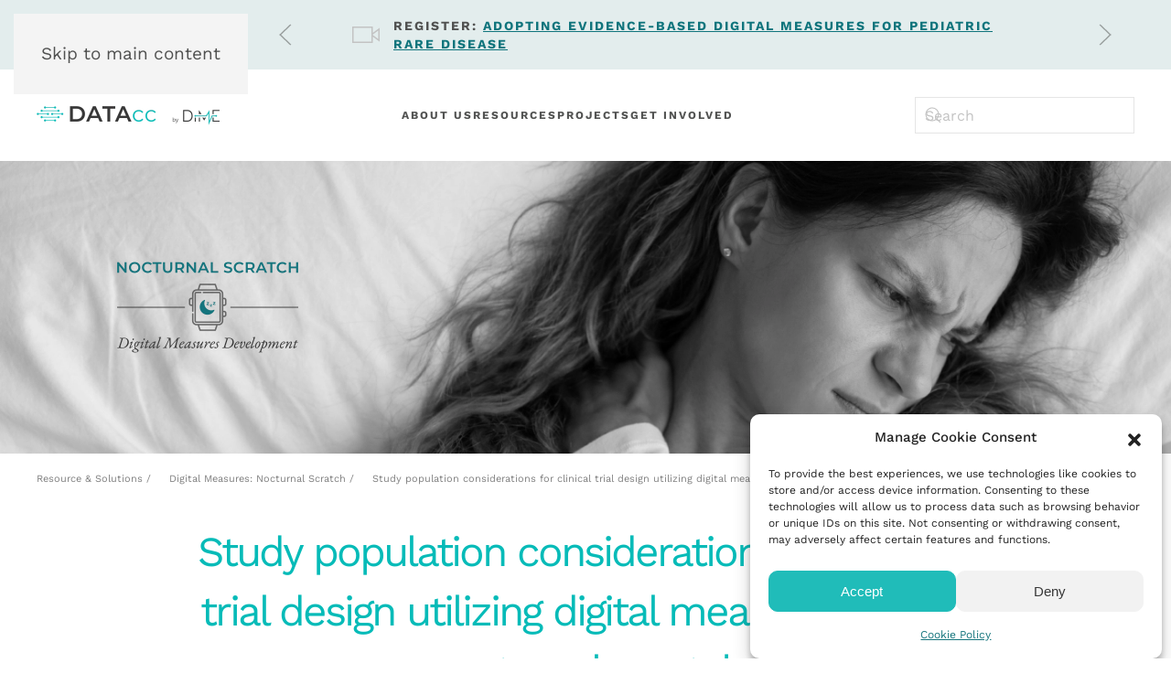

--- FILE ---
content_type: text/html; charset=UTF-8
request_url: https://datacc.dimesociety.org/resources/study-population-considerations-for-clinical-trial-design-utilizing-digital-measurement-of-nocturnal-scratch/
body_size: 21089
content:
<!DOCTYPE html>
<html lang="en-US">
    <head>
        <meta charset="UTF-8">
        <meta name="viewport" content="width=device-width, initial-scale=1">
        <link rel="icon" href="//udxufgxkxmv8-u4418.pressidiumcdn.com/wp-content/uploads/2023/09/datacc_favicon.png" sizes="any">
                <link rel="icon" href="//udxufgxkxmv8-u4418.pressidiumcdn.com/wp-content/uploads/2023/09/Favicon_Dataccbydime.svg" type="image/svg+xml">
                <link rel="apple-touch-icon" href="//udxufgxkxmv8-u4418.pressidiumcdn.com/wp-content/uploads/2023/09/datacc_favicon.png">
                <meta name="viewport" content="width=device-width, initial-scale=1.0">
<meta name='robots' content='index, follow, max-image-preview:large, max-snippet:-1, max-video-preview:-1' />

	<!-- This site is optimized with the Yoast SEO Premium plugin v26.5 (Yoast SEO v26.8) - https://yoast.com/product/yoast-seo-premium-wordpress/ -->
	<title>Study population considerations for clinical trial design utilizing digital measurement of nocturnal scratch - DATAcc by DiMe</title>
	<link rel="canonical" href="https://datacc.dimesociety.org/resources/study-population-considerations-for-clinical-trial-design-utilizing-digital-measurement-of-nocturnal-scratch/" />
	<meta property="og:locale" content="en_US" />
	<meta property="og:type" content="article" />
	<meta property="og:title" content="Study population considerations for clinical trial design utilizing digital measurement of nocturnal scratch" />
	<meta property="og:url" content="https://datacc.dimesociety.org/resources/study-population-considerations-for-clinical-trial-design-utilizing-digital-measurement-of-nocturnal-scratch/" />
	<meta property="og:site_name" content="DATAcc by DiMe" />
	<meta property="article:modified_time" content="2023-12-15T17:51:57+00:00" />
	<meta name="twitter:card" content="summary_large_image" />
	<script type="application/ld+json" class="yoast-schema-graph">{"@context":"https://schema.org","@graph":[{"@type":"WebPage","@id":"https://datacc.dimesociety.org/resources/study-population-considerations-for-clinical-trial-design-utilizing-digital-measurement-of-nocturnal-scratch/","url":"https://datacc.dimesociety.org/resources/study-population-considerations-for-clinical-trial-design-utilizing-digital-measurement-of-nocturnal-scratch/","name":"Study population considerations for clinical trial design utilizing digital measurement of nocturnal scratch - DATAcc by DiMe","isPartOf":{"@id":"https://datacc.dimesociety.org/#website"},"primaryImageOfPage":{"@id":"https://datacc.dimesociety.org/resources/study-population-considerations-for-clinical-trial-design-utilizing-digital-measurement-of-nocturnal-scratch/#primaryimage"},"image":{"@id":"https://datacc.dimesociety.org/resources/study-population-considerations-for-clinical-trial-design-utilizing-digital-measurement-of-nocturnal-scratch/#primaryimage"},"thumbnailUrl":"https://datacc.dimesociety.org/wp-content/uploads/2023/09/Study-population-considerations-for-clinical-trial-design-utilizing-digital-measurement-of-nocturnal-scratch-pdf-image.jpg","datePublished":"2023-09-21T02:24:13+00:00","dateModified":"2023-12-15T17:51:57+00:00","breadcrumb":{"@id":"https://datacc.dimesociety.org/resources/study-population-considerations-for-clinical-trial-design-utilizing-digital-measurement-of-nocturnal-scratch/#breadcrumb"},"inLanguage":"en-US","potentialAction":[{"@type":"ReadAction","target":["https://datacc.dimesociety.org/resources/study-population-considerations-for-clinical-trial-design-utilizing-digital-measurement-of-nocturnal-scratch/"]}]},{"@type":"ImageObject","inLanguage":"en-US","@id":"https://datacc.dimesociety.org/resources/study-population-considerations-for-clinical-trial-design-utilizing-digital-measurement-of-nocturnal-scratch/#primaryimage","url":"https://datacc.dimesociety.org/wp-content/uploads/2023/09/Study-population-considerations-for-clinical-trial-design-utilizing-digital-measurement-of-nocturnal-scratch-pdf-image.jpg","contentUrl":"https://datacc.dimesociety.org/wp-content/uploads/2023/09/Study-population-considerations-for-clinical-trial-design-utilizing-digital-measurement-of-nocturnal-scratch-pdf-image.jpg","width":720,"height":405},{"@type":"BreadcrumbList","@id":"https://datacc.dimesociety.org/resources/study-population-considerations-for-clinical-trial-design-utilizing-digital-measurement-of-nocturnal-scratch/#breadcrumb","itemListElement":[{"@type":"ListItem","position":1,"name":"Home","item":"https://datacc.dimesociety.org/"},{"@type":"ListItem","position":2,"name":"Resources","item":"https://datacc.dimesociety.org/resources/"},{"@type":"ListItem","position":3,"name":"Study population considerations for clinical trial design utilizing digital measurement of nocturnal scratch"}]},{"@type":"WebSite","@id":"https://datacc.dimesociety.org/#website","url":"https://datacc.dimesociety.org/","name":"DATAcc by DiMe","description":"Digital Health Measurement Collaborative Community","publisher":{"@id":"https://datacc.dimesociety.org/#organization"},"potentialAction":[{"@type":"SearchAction","target":{"@type":"EntryPoint","urlTemplate":"https://datacc.dimesociety.org/?s={search_term_string}"},"query-input":{"@type":"PropertyValueSpecification","valueRequired":true,"valueName":"search_term_string"}}],"inLanguage":"en-US"},{"@type":"Organization","@id":"https://datacc.dimesociety.org/#organization","name":"DATAcc by DiMe","url":"https://datacc.dimesociety.org/","logo":{"@type":"ImageObject","inLanguage":"en-US","@id":"https://datacc.dimesociety.org/#/schema/logo/image/","url":"https://datacc.dimesociety.org/wp-content/uploads/2023/09/DataCC-by-DiMe-portrait-full-1.png","contentUrl":"https://datacc.dimesociety.org/wp-content/uploads/2023/09/DataCC-by-DiMe-portrait-full-1.png","width":990,"height":640,"caption":"DATAcc by DiMe"},"image":{"@id":"https://datacc.dimesociety.org/#/schema/logo/image/"},"sameAs":["https://www.linkedin.com/company/dime-society"]}]}</script>
	<!-- / Yoast SEO Premium plugin. -->


<link rel='dns-prefetch' href='//a.omappapi.com' />
<link rel="alternate" type="application/rss+xml" title="DATAcc by DiMe &raquo; Feed" href="https://datacc.dimesociety.org/feed/" />
<link rel="alternate" type="application/rss+xml" title="DATAcc by DiMe &raquo; Comments Feed" href="https://datacc.dimesociety.org/comments/feed/" />
<script>
window._wpemojiSettings = {"baseUrl":"https:\/\/s.w.org\/images\/core\/emoji\/16.0.1\/72x72\/","ext":".png","svgUrl":"https:\/\/s.w.org\/images\/core\/emoji\/16.0.1\/svg\/","svgExt":".svg","source":{"concatemoji":"https:\/\/datacc.dimesociety.org\/wp-includes\/js\/wp-emoji-release.min.js?ver=6.8.3"}};
/*! This file is auto-generated */
!function(s,n){var o,i,e;function c(e){try{var t={supportTests:e,timestamp:(new Date).valueOf()};sessionStorage.setItem(o,JSON.stringify(t))}catch(e){}}function p(e,t,n){e.clearRect(0,0,e.canvas.width,e.canvas.height),e.fillText(t,0,0);var t=new Uint32Array(e.getImageData(0,0,e.canvas.width,e.canvas.height).data),a=(e.clearRect(0,0,e.canvas.width,e.canvas.height),e.fillText(n,0,0),new Uint32Array(e.getImageData(0,0,e.canvas.width,e.canvas.height).data));return t.every(function(e,t){return e===a[t]})}function u(e,t){e.clearRect(0,0,e.canvas.width,e.canvas.height),e.fillText(t,0,0);for(var n=e.getImageData(16,16,1,1),a=0;a<n.data.length;a++)if(0!==n.data[a])return!1;return!0}function f(e,t,n,a){switch(t){case"flag":return n(e,"\ud83c\udff3\ufe0f\u200d\u26a7\ufe0f","\ud83c\udff3\ufe0f\u200b\u26a7\ufe0f")?!1:!n(e,"\ud83c\udde8\ud83c\uddf6","\ud83c\udde8\u200b\ud83c\uddf6")&&!n(e,"\ud83c\udff4\udb40\udc67\udb40\udc62\udb40\udc65\udb40\udc6e\udb40\udc67\udb40\udc7f","\ud83c\udff4\u200b\udb40\udc67\u200b\udb40\udc62\u200b\udb40\udc65\u200b\udb40\udc6e\u200b\udb40\udc67\u200b\udb40\udc7f");case"emoji":return!a(e,"\ud83e\udedf")}return!1}function g(e,t,n,a){var r="undefined"!=typeof WorkerGlobalScope&&self instanceof WorkerGlobalScope?new OffscreenCanvas(300,150):s.createElement("canvas"),o=r.getContext("2d",{willReadFrequently:!0}),i=(o.textBaseline="top",o.font="600 32px Arial",{});return e.forEach(function(e){i[e]=t(o,e,n,a)}),i}function t(e){var t=s.createElement("script");t.src=e,t.defer=!0,s.head.appendChild(t)}"undefined"!=typeof Promise&&(o="wpEmojiSettingsSupports",i=["flag","emoji"],n.supports={everything:!0,everythingExceptFlag:!0},e=new Promise(function(e){s.addEventListener("DOMContentLoaded",e,{once:!0})}),new Promise(function(t){var n=function(){try{var e=JSON.parse(sessionStorage.getItem(o));if("object"==typeof e&&"number"==typeof e.timestamp&&(new Date).valueOf()<e.timestamp+604800&&"object"==typeof e.supportTests)return e.supportTests}catch(e){}return null}();if(!n){if("undefined"!=typeof Worker&&"undefined"!=typeof OffscreenCanvas&&"undefined"!=typeof URL&&URL.createObjectURL&&"undefined"!=typeof Blob)try{var e="postMessage("+g.toString()+"("+[JSON.stringify(i),f.toString(),p.toString(),u.toString()].join(",")+"));",a=new Blob([e],{type:"text/javascript"}),r=new Worker(URL.createObjectURL(a),{name:"wpTestEmojiSupports"});return void(r.onmessage=function(e){c(n=e.data),r.terminate(),t(n)})}catch(e){}c(n=g(i,f,p,u))}t(n)}).then(function(e){for(var t in e)n.supports[t]=e[t],n.supports.everything=n.supports.everything&&n.supports[t],"flag"!==t&&(n.supports.everythingExceptFlag=n.supports.everythingExceptFlag&&n.supports[t]);n.supports.everythingExceptFlag=n.supports.everythingExceptFlag&&!n.supports.flag,n.DOMReady=!1,n.readyCallback=function(){n.DOMReady=!0}}).then(function(){return e}).then(function(){var e;n.supports.everything||(n.readyCallback(),(e=n.source||{}).concatemoji?t(e.concatemoji):e.wpemoji&&e.twemoji&&(t(e.twemoji),t(e.wpemoji)))}))}((window,document),window._wpemojiSettings);
</script>
<style id='wp-emoji-styles-inline-css'>

	img.wp-smiley, img.emoji {
		display: inline !important;
		border: none !important;
		box-shadow: none !important;
		height: 1em !important;
		width: 1em !important;
		margin: 0 0.07em !important;
		vertical-align: -0.1em !important;
		background: none !important;
		padding: 0 !important;
	}
</style>
<link rel='stylesheet' id='wp-block-library-css' href='https://udxufgxkxmv8-u4418.pressidiumcdn.com/wp-includes/css/dist/block-library/style.min.css?ver=6.8.3' media='all' />
<style id='classic-theme-styles-inline-css'>
/*! This file is auto-generated */
.wp-block-button__link{color:#fff;background-color:#32373c;border-radius:9999px;box-shadow:none;text-decoration:none;padding:calc(.667em + 2px) calc(1.333em + 2px);font-size:1.125em}.wp-block-file__button{background:#32373c;color:#fff;text-decoration:none}
</style>
<style id='pdfemb-pdf-embedder-viewer-style-inline-css'>
.wp-block-pdfemb-pdf-embedder-viewer{max-width:none}

</style>
<style id='global-styles-inline-css'>
:root{--wp--preset--aspect-ratio--square: 1;--wp--preset--aspect-ratio--4-3: 4/3;--wp--preset--aspect-ratio--3-4: 3/4;--wp--preset--aspect-ratio--3-2: 3/2;--wp--preset--aspect-ratio--2-3: 2/3;--wp--preset--aspect-ratio--16-9: 16/9;--wp--preset--aspect-ratio--9-16: 9/16;--wp--preset--color--black: #000000;--wp--preset--color--cyan-bluish-gray: #abb8c3;--wp--preset--color--white: #ffffff;--wp--preset--color--pale-pink: #f78da7;--wp--preset--color--vivid-red: #cf2e2e;--wp--preset--color--luminous-vivid-orange: #ff6900;--wp--preset--color--luminous-vivid-amber: #fcb900;--wp--preset--color--light-green-cyan: #7bdcb5;--wp--preset--color--vivid-green-cyan: #00d084;--wp--preset--color--pale-cyan-blue: #8ed1fc;--wp--preset--color--vivid-cyan-blue: #0693e3;--wp--preset--color--vivid-purple: #9b51e0;--wp--preset--gradient--vivid-cyan-blue-to-vivid-purple: linear-gradient(135deg,rgba(6,147,227,1) 0%,rgb(155,81,224) 100%);--wp--preset--gradient--light-green-cyan-to-vivid-green-cyan: linear-gradient(135deg,rgb(122,220,180) 0%,rgb(0,208,130) 100%);--wp--preset--gradient--luminous-vivid-amber-to-luminous-vivid-orange: linear-gradient(135deg,rgba(252,185,0,1) 0%,rgba(255,105,0,1) 100%);--wp--preset--gradient--luminous-vivid-orange-to-vivid-red: linear-gradient(135deg,rgba(255,105,0,1) 0%,rgb(207,46,46) 100%);--wp--preset--gradient--very-light-gray-to-cyan-bluish-gray: linear-gradient(135deg,rgb(238,238,238) 0%,rgb(169,184,195) 100%);--wp--preset--gradient--cool-to-warm-spectrum: linear-gradient(135deg,rgb(74,234,220) 0%,rgb(151,120,209) 20%,rgb(207,42,186) 40%,rgb(238,44,130) 60%,rgb(251,105,98) 80%,rgb(254,248,76) 100%);--wp--preset--gradient--blush-light-purple: linear-gradient(135deg,rgb(255,206,236) 0%,rgb(152,150,240) 100%);--wp--preset--gradient--blush-bordeaux: linear-gradient(135deg,rgb(254,205,165) 0%,rgb(254,45,45) 50%,rgb(107,0,62) 100%);--wp--preset--gradient--luminous-dusk: linear-gradient(135deg,rgb(255,203,112) 0%,rgb(199,81,192) 50%,rgb(65,88,208) 100%);--wp--preset--gradient--pale-ocean: linear-gradient(135deg,rgb(255,245,203) 0%,rgb(182,227,212) 50%,rgb(51,167,181) 100%);--wp--preset--gradient--electric-grass: linear-gradient(135deg,rgb(202,248,128) 0%,rgb(113,206,126) 100%);--wp--preset--gradient--midnight: linear-gradient(135deg,rgb(2,3,129) 0%,rgb(40,116,252) 100%);--wp--preset--font-size--small: 13px;--wp--preset--font-size--medium: 20px;--wp--preset--font-size--large: 36px;--wp--preset--font-size--x-large: 42px;--wp--preset--spacing--20: 0.44rem;--wp--preset--spacing--30: 0.67rem;--wp--preset--spacing--40: 1rem;--wp--preset--spacing--50: 1.5rem;--wp--preset--spacing--60: 2.25rem;--wp--preset--spacing--70: 3.38rem;--wp--preset--spacing--80: 5.06rem;--wp--preset--shadow--natural: 6px 6px 9px rgba(0, 0, 0, 0.2);--wp--preset--shadow--deep: 12px 12px 50px rgba(0, 0, 0, 0.4);--wp--preset--shadow--sharp: 6px 6px 0px rgba(0, 0, 0, 0.2);--wp--preset--shadow--outlined: 6px 6px 0px -3px rgba(255, 255, 255, 1), 6px 6px rgba(0, 0, 0, 1);--wp--preset--shadow--crisp: 6px 6px 0px rgba(0, 0, 0, 1);}:where(.is-layout-flex){gap: 0.5em;}:where(.is-layout-grid){gap: 0.5em;}body .is-layout-flex{display: flex;}.is-layout-flex{flex-wrap: wrap;align-items: center;}.is-layout-flex > :is(*, div){margin: 0;}body .is-layout-grid{display: grid;}.is-layout-grid > :is(*, div){margin: 0;}:where(.wp-block-columns.is-layout-flex){gap: 2em;}:where(.wp-block-columns.is-layout-grid){gap: 2em;}:where(.wp-block-post-template.is-layout-flex){gap: 1.25em;}:where(.wp-block-post-template.is-layout-grid){gap: 1.25em;}.has-black-color{color: var(--wp--preset--color--black) !important;}.has-cyan-bluish-gray-color{color: var(--wp--preset--color--cyan-bluish-gray) !important;}.has-white-color{color: var(--wp--preset--color--white) !important;}.has-pale-pink-color{color: var(--wp--preset--color--pale-pink) !important;}.has-vivid-red-color{color: var(--wp--preset--color--vivid-red) !important;}.has-luminous-vivid-orange-color{color: var(--wp--preset--color--luminous-vivid-orange) !important;}.has-luminous-vivid-amber-color{color: var(--wp--preset--color--luminous-vivid-amber) !important;}.has-light-green-cyan-color{color: var(--wp--preset--color--light-green-cyan) !important;}.has-vivid-green-cyan-color{color: var(--wp--preset--color--vivid-green-cyan) !important;}.has-pale-cyan-blue-color{color: var(--wp--preset--color--pale-cyan-blue) !important;}.has-vivid-cyan-blue-color{color: var(--wp--preset--color--vivid-cyan-blue) !important;}.has-vivid-purple-color{color: var(--wp--preset--color--vivid-purple) !important;}.has-black-background-color{background-color: var(--wp--preset--color--black) !important;}.has-cyan-bluish-gray-background-color{background-color: var(--wp--preset--color--cyan-bluish-gray) !important;}.has-white-background-color{background-color: var(--wp--preset--color--white) !important;}.has-pale-pink-background-color{background-color: var(--wp--preset--color--pale-pink) !important;}.has-vivid-red-background-color{background-color: var(--wp--preset--color--vivid-red) !important;}.has-luminous-vivid-orange-background-color{background-color: var(--wp--preset--color--luminous-vivid-orange) !important;}.has-luminous-vivid-amber-background-color{background-color: var(--wp--preset--color--luminous-vivid-amber) !important;}.has-light-green-cyan-background-color{background-color: var(--wp--preset--color--light-green-cyan) !important;}.has-vivid-green-cyan-background-color{background-color: var(--wp--preset--color--vivid-green-cyan) !important;}.has-pale-cyan-blue-background-color{background-color: var(--wp--preset--color--pale-cyan-blue) !important;}.has-vivid-cyan-blue-background-color{background-color: var(--wp--preset--color--vivid-cyan-blue) !important;}.has-vivid-purple-background-color{background-color: var(--wp--preset--color--vivid-purple) !important;}.has-black-border-color{border-color: var(--wp--preset--color--black) !important;}.has-cyan-bluish-gray-border-color{border-color: var(--wp--preset--color--cyan-bluish-gray) !important;}.has-white-border-color{border-color: var(--wp--preset--color--white) !important;}.has-pale-pink-border-color{border-color: var(--wp--preset--color--pale-pink) !important;}.has-vivid-red-border-color{border-color: var(--wp--preset--color--vivid-red) !important;}.has-luminous-vivid-orange-border-color{border-color: var(--wp--preset--color--luminous-vivid-orange) !important;}.has-luminous-vivid-amber-border-color{border-color: var(--wp--preset--color--luminous-vivid-amber) !important;}.has-light-green-cyan-border-color{border-color: var(--wp--preset--color--light-green-cyan) !important;}.has-vivid-green-cyan-border-color{border-color: var(--wp--preset--color--vivid-green-cyan) !important;}.has-pale-cyan-blue-border-color{border-color: var(--wp--preset--color--pale-cyan-blue) !important;}.has-vivid-cyan-blue-border-color{border-color: var(--wp--preset--color--vivid-cyan-blue) !important;}.has-vivid-purple-border-color{border-color: var(--wp--preset--color--vivid-purple) !important;}.has-vivid-cyan-blue-to-vivid-purple-gradient-background{background: var(--wp--preset--gradient--vivid-cyan-blue-to-vivid-purple) !important;}.has-light-green-cyan-to-vivid-green-cyan-gradient-background{background: var(--wp--preset--gradient--light-green-cyan-to-vivid-green-cyan) !important;}.has-luminous-vivid-amber-to-luminous-vivid-orange-gradient-background{background: var(--wp--preset--gradient--luminous-vivid-amber-to-luminous-vivid-orange) !important;}.has-luminous-vivid-orange-to-vivid-red-gradient-background{background: var(--wp--preset--gradient--luminous-vivid-orange-to-vivid-red) !important;}.has-very-light-gray-to-cyan-bluish-gray-gradient-background{background: var(--wp--preset--gradient--very-light-gray-to-cyan-bluish-gray) !important;}.has-cool-to-warm-spectrum-gradient-background{background: var(--wp--preset--gradient--cool-to-warm-spectrum) !important;}.has-blush-light-purple-gradient-background{background: var(--wp--preset--gradient--blush-light-purple) !important;}.has-blush-bordeaux-gradient-background{background: var(--wp--preset--gradient--blush-bordeaux) !important;}.has-luminous-dusk-gradient-background{background: var(--wp--preset--gradient--luminous-dusk) !important;}.has-pale-ocean-gradient-background{background: var(--wp--preset--gradient--pale-ocean) !important;}.has-electric-grass-gradient-background{background: var(--wp--preset--gradient--electric-grass) !important;}.has-midnight-gradient-background{background: var(--wp--preset--gradient--midnight) !important;}.has-small-font-size{font-size: var(--wp--preset--font-size--small) !important;}.has-medium-font-size{font-size: var(--wp--preset--font-size--medium) !important;}.has-large-font-size{font-size: var(--wp--preset--font-size--large) !important;}.has-x-large-font-size{font-size: var(--wp--preset--font-size--x-large) !important;}
:where(.wp-block-post-template.is-layout-flex){gap: 1.25em;}:where(.wp-block-post-template.is-layout-grid){gap: 1.25em;}
:where(.wp-block-columns.is-layout-flex){gap: 2em;}:where(.wp-block-columns.is-layout-grid){gap: 2em;}
:root :where(.wp-block-pullquote){font-size: 1.5em;line-height: 1.6;}
</style>
<link rel='stylesheet' id='cmplz-general-css' href='https://udxufgxkxmv8-u4418.pressidiumcdn.com/wp-content/plugins/complianz-gdpr/assets/css/cookieblocker.min.css?ver=1766010035' media='all' />
<link href="https://udxufgxkxmv8-u4418.pressidiumcdn.com/wp-content/themes/yootheme-dime-child/css/theme.1.css?ver=1768512177" rel="stylesheet">
<link href="https://udxufgxkxmv8-u4418.pressidiumcdn.com/wp-content/plugins/wp-djpopup-1.2.3/modules/builder/assets/css/djpopup.css?ver=4.5.17" rel="stylesheet">
<link rel="https://api.w.org/" href="https://datacc.dimesociety.org/wp-json/" /><link rel="alternate" title="JSON" type="application/json" href="https://datacc.dimesociety.org/wp-json/wp/v2/resources/6949" /><link rel="EditURI" type="application/rsd+xml" title="RSD" href="https://datacc.dimesociety.org/xmlrpc.php?rsd" />
<link rel='shortlink' href='https://datacc.dimesociety.org/?p=6949' />
<link rel="alternate" title="oEmbed (JSON)" type="application/json+oembed" href="https://datacc.dimesociety.org/wp-json/oembed/1.0/embed?url=https%3A%2F%2Fdatacc.dimesociety.org%2Fresources%2Fstudy-population-considerations-for-clinical-trial-design-utilizing-digital-measurement-of-nocturnal-scratch%2F" />
<link rel="alternate" title="oEmbed (XML)" type="text/xml+oembed" href="https://datacc.dimesociety.org/wp-json/oembed/1.0/embed?url=https%3A%2F%2Fdatacc.dimesociety.org%2Fresources%2Fstudy-population-considerations-for-clinical-trial-design-utilizing-digital-measurement-of-nocturnal-scratch%2F&#038;format=xml" />
<!-- Google tag (gtag.js) -->
<script type="text/plain" data-service="google-analytics" data-category="statistics" async data-cmplz-src="https://www.googletagmanager.com/gtag/js?id=G-1D5N4ZVSHN"></script>
<script>
  window.dataLayer = window.dataLayer || [];
  function gtag(){dataLayer.push(arguments);}
  gtag('js', new Date());

  gtag('config', 'G-1D5N4ZVSHN');
</script>

<script type="text/javascript" async defer src="https://chloe.insightly.services/js/4YZJHN.js"></script>

<!-- Google Tag Manager -->
<script>(function(w,d,s,l,i){w[l]=w[l]||[];w[l].push({'gtm.start':
new Date().getTime(),event:'gtm.js'});var f=d.getElementsByTagName(s)[0],
j=d.createElement(s),dl=l!='dataLayer'?'&l='+l:'';j.async=true;j.src=
'https://www.googletagmanager.com/gtm.js?id='+i+dl;f.parentNode.insertBefore(j,f);
})(window,document,'script','dataLayer','GTM-M7ZDXD8V');</script>
<!-- End Google Tag Manager -->
			<style>.cmplz-hidden {
					display: none !important;
				}</style>
		<script type="text/plain" data-service="hotjar" data-category="marketing">
		(function(h,o,t,j,a,r){
			h.hj=h.hj||function(){(h.hj.q=h.hj.q||[]).push(arguments)};
			h._hjSettings={hjid:3758238,hjsv:5};
			a=o.getElementsByTagName('head')[0];
			r=o.createElement('script');r.async=1;
			r.src=t+h._hjSettings.hjid+j+h._hjSettings.hjsv;
			a.appendChild(r);
		})(window,document,'//static.hotjar.com/c/hotjar-','.js?sv=');
		</script>
		<style>.recentcomments a{display:inline !important;padding:0 !important;margin:0 !important;}</style><script src="https://udxufgxkxmv8-u4418.pressidiumcdn.com/wp-content/themes/yootheme/vendor/assets/uikit/dist/js/uikit.min.js?ver=4.5.17"></script>
<script src="https://udxufgxkxmv8-u4418.pressidiumcdn.com/wp-content/themes/yootheme/vendor/assets/uikit/dist/js/uikit-icons.min.js?ver=4.5.17"></script>
<script src="https://udxufgxkxmv8-u4418.pressidiumcdn.com/wp-content/themes/yootheme-dime-child/js/theme.js?ver=4.5.17"></script>
<script>window.yootheme ||= {}; var $theme = yootheme.theme = {"i18n":{"close":{"label":"Close","0":"yootheme"},"totop":{"label":"Back to top","0":"yootheme"},"marker":{"label":"Open","0":"yootheme"},"navbarToggleIcon":{"label":"Open menu","0":"yootheme"},"paginationPrevious":{"label":"Previous page","0":"yootheme"},"paginationNext":{"label":"Next page","0":"yootheme"},"searchIcon":{"toggle":"Open Search","submit":"Submit Search"},"slider":{"next":"Next slide","previous":"Previous slide","slideX":"Slide %s","slideLabel":"%s of %s"},"slideshow":{"next":"Next slide","previous":"Previous slide","slideX":"Slide %s","slideLabel":"%s of %s"},"lightboxPanel":{"next":"Next slide","previous":"Previous slide","slideLabel":"%s of %s","close":"Close"}}};</script>
<script src="https://udxufgxkxmv8-u4418.pressidiumcdn.com/wp-content/plugins/wp-djpopup-1.2.3/modules/builder/assets/js/djpopup.js?ver=4.5.17"></script>
		<style id="wp-custom-css">
			.gform_footer input[type=submit]{
    color: #FFFFFF;
    background-color: #16757d !important;
    font-size: .8421rem;
    font-weight: 700;
    letter-spacing: 2.22px;
    border-radius: 10px;
    padding: 10px;
    padding-left: 25px;
    padding-right: 25px;
    box-shadow: none;
    border: #16757d solid;
    text-transform: uppercase;
}


.container {
  position: relative;
  overflow: hidden;
  width: 100%;
  padding-top: 56.25%; /* 16:9 Aspect Ratio (divide 9 by 16 = 0.5625) */
}

/* Then style the iframe to fit in the container div with full height and width */
.responsive-iframe {
  position: absolute;
  top: 0;
  left: 0;
  bottom: 0;
  right: 0;
  width: 100%;
  height: 100%;
}

h6 {
    font-size: 16px;
    line-height: 20px;
    color: #e17909;
    font-weight: 600;
    text-transform: capitalize;
    letter-spacing: 4px;
}


/* CSS for 2025 menu redesign */
.uk-navbar-dropdown .uk-nav-default>li>a {
    font-size: 14px;
    text-transform: none;
    font-weight: 500;
    letter-spacing: 0;
}

.uk-navbar-left {
	width: 100%;
    justify-content: space-between;
}

.uk-navbar-dropdown .uk-nav li > a {
	column-gap: 0;
}

.uk-dropdown-nav {
    font-size: .65rem
}

.uk-dropdown-nav>li>a {
    color: #505150;
    padding: 10px 0
}

.uk-dropdown-nav>li.uk-active>a,.uk-dropdown-nav>li>a:hover {
    color: #16757d;
    background-color: transparent
}

.uk-dropdown-nav .uk-nav-subtitle {
    font-size: 12px
}
/* Wordpress menu dropdown styling for hover and active states */
.uk-dropdown {
    padding: 5px;
    border-radius: 8px;
}

.uk-dropdown .menu-item {
    border-radius: 4px;
}

.uk-dropdown .menu-item:hover {
    background-color: #16757D; 
}

.uk-dropdown .menu-item:hover a {
    color: #FFF;
}

.uk-dropdown .menu-item a {
    padding: 10px 15px; 
    margin: 5px 0;
    border-radius: 5px;
}

.uk-dropdown-nav .uk-active {
    background-color: #0E4B53; 
}

.uk-dropdown-nav .uk-active > a {
    color: #FFFFFF !important;
}
.uk-dropdown-nav .uk-nav-header {
    color: #333;
    padding: 10px 0
}

.uk-dropdown-nav .uk-nav-divider {
    border-top: 1px solid #e5e5e5
}

.uk-dropdown-nav .uk-nav-sub a {
    color: #c3c3c3
}

.uk-dropdown-nav .uk-nav-sub a:hover,.uk-dropdown-nav .uk-nav-sub li.uk-active>a {
    color: #505150
}		</style>
		    </head>
    <body data-cmplz=1 class="wp-singular resources-template-default single single-resources postid-6949 wp-theme-yootheme wp-child-theme-yootheme-dime-child ">

        <!-- This site is converting visitors into subscribers and customers with OptinMonster - https://optinmonster.com -->
<script>(function(d,u,ac){var s=d.createElement('script');s.type='text/javascript';s.src='https://a.omappapi.com/app/js/api.min.js';s.async=true;s.dataset.user=u;s.dataset.account=ac;d.getElementsByTagName('head')[0].appendChild(s);})(document,289412,307446);</script>
<!-- / OptinMonster -->
<!-- Google Tag Manager (noscript) -->
<noscript><iframe src="https://www.googletagmanager.com/ns.html?id=GTM-M7ZDXD8V"
height="0" width="0" style="display:none;visibility:hidden"></iframe></noscript>
<!-- End Google Tag Manager (noscript) -->

        <div class="uk-hidden-visually uk-notification uk-notification-top-left uk-width-auto">
            <div class="uk-notification-message">
                <a href="#tm-main" class="uk-link-reset">Skip to main content</a>
            </div>
        </div>

                <div class="tm-page-container uk-clearfix">

            
            
        
        
        <div class="tm-page uk-margin-auto">

                        


<header class="tm-header-mobile uk-hidden@m">


    
        <div class="uk-navbar-container">

            <div class="uk-container uk-container-expand">
                <nav class="uk-navbar" uk-navbar="{&quot;align&quot;:&quot;left&quot;,&quot;container&quot;:&quot;.tm-header-mobile&quot;,&quot;boundary&quot;:&quot;.tm-header-mobile .uk-navbar-container&quot;}">

                                        <div class="uk-navbar-left ">

                        
                                                    <a uk-toggle href="#tm-dialog-mobile" class="uk-navbar-toggle">

        
        <div uk-navbar-toggle-icon></div>

        
    </a>                        
                        
                    </div>
                    
                                        <div class="uk-navbar-center">

                                                    <a href="https://datacc.dimesociety.org/" aria-label="Back to home" class="uk-logo uk-navbar-item">
    <picture>
<source type="image/webp" srcset="/wp-content/themes/yootheme/cache/ab/DataCC-by-DiMe-landscape-ab8e23b1.webp 125w, /wp-content/themes/yootheme/cache/b8/DataCC-by-DiMe-landscape-b85de1ee.webp 249w, /wp-content/themes/yootheme/cache/e2/DataCC-by-DiMe-landscape-e2802473.webp 250w" sizes="(min-width: 125px) 125px">
<img alt loading="eager" src="/wp-content/themes/yootheme/cache/5b/DataCC-by-DiMe-landscape-5bc1b4fe.png" width="125" height="14">
</picture></a>                        
                        
                    </div>
                    
                    
                </nav>
            </div>

        </div>

    



        <div id="tm-dialog-mobile" uk-offcanvas="container: true; overlay: true" mode="slide">
        <div class="uk-offcanvas-bar uk-flex uk-flex-column">

                        <button class="uk-offcanvas-close uk-close-large" type="button" uk-close uk-toggle="cls: uk-close-large; mode: media; media: @s"></button>
            
                        <div class="uk-margin-auto-bottom">
                
<div class="uk-grid uk-child-width-1-1" uk-grid>    <div>
<div class="uk-panel widget widget_nav_menu" id="nav_menu-3">

    
    
<ul class="uk-nav uk-nav-default uk-nav-accordion" uk-nav="targets: &gt; .js-accordion" uk-scrollspy-nav="closest: li; scroll: true;">
    
	<li class="menu-item menu-item-type-post_type menu-item-object-page"><a href="https://datacc.dimesociety.org/about-us/">About Us</a></li>
	<li class="menu-item menu-item-type-custom menu-item-object-custom"><a href="/resources/">Resources & Solutions</a></li>
	<li class="menu-item menu-item-type-custom menu-item-object-custom menu-item-has-children js-accordion uk-parent"><a href>Project Portfolio <span uk-nav-parent-icon></span></a>
	<ul class="uk-nav-sub">

		<li class="menu-item menu-item-type-custom menu-item-object-custom"><a href="/datacc-projects/#upcoming">Upcoming Projects</a></li>
		<li class="menu-item menu-item-type-custom menu-item-object-custom"><a href="/datacc-projects/#active">Active Projects</a></li>
		<li class="menu-item menu-item-type-custom menu-item-object-custom"><a href="/datacc-projects/#completed">Completed Projects</a></li></ul></li>
	<li class="menu-item menu-item-type-post_type menu-item-object-page"><a href="https://datacc.dimesociety.org/get-involved/">Get Involved</a></li></ul>

</div>
</div>    <div>
<div class="uk-panel">

    
    <ul class="uk-flex-inline uk-flex-middle uk-flex-nowrap uk-grid-small" uk-grid>                    <li><a href="https://www.instagram.com/digitalmedicinesociety" class="uk-preserve-width uk-icon-button" rel="noreferrer" target="_blank"><span uk-icon="icon: instagram;"></span></a></li>
                    <li><a href="https://www.linkedin.com/company/dime-society/about/?viewAsMember=true" class="uk-preserve-width uk-icon-button" rel="noreferrer" target="_blank"><span uk-icon="icon: linkedin;"></span></a></li>
                    <li><a href="mailto:contact@dimesociety.org" class="uk-preserve-width uk-icon-button" rel="noreferrer" target="_blank"><span uk-icon="icon: mail;"></span></a></li>
                    <li><a href="https://dimesociety.org/join-slack/" class="uk-preserve-width uk-icon-button" rel="noreferrer" target="_blank"><img src="//udxufgxkxmv8-u4418.pressidiumcdn.com/wp-content/uploads/2024/12/slack-1.svg" width="20" height="20" alt loading="eager"></a></li>
                    <li><a href="https://www.youtube.com/channel/UC1VNySkUZnyBq6cib9jzDHQ" class="uk-preserve-width uk-icon-button" rel="noreferrer" target="_blank"><span uk-icon="icon: youtube;"></span></a></li>
            </ul>
</div>
</div></div>            </div>
            
            
        </div>
    </div>
    
    
    

</header>


<div class="tm-toolbar tm-toolbar-default uk-visible@m">
    <div class="uk-container uk-flex uk-flex-middle uk-container-expand">

                <div>
            <div class="uk-grid-medium uk-child-width-auto uk-flex-middle" uk-grid="margin: uk-margin-small-top">

                                <div>
<div class="uk-panel widget widget_builderwidget" id="builderwidget-5">

    
    <style class="uk-margin-remove-adjacent">#builderwidget-5\#0{font-family: inherit; font-weight: bold; font-size: 0.6316rem; letter-spacing: 2px; line-height: 5px; text-transform: uppercase; padding: 15px;}#builderwidget-5\#1{margin-left: 200px;}</style><div class="uk-grid-margin uk-container"><div id="builderwidget-5#1" class="uk-visible@s uk-grid tm-grid-expand uk-child-width-1-1">
<div class="uk-grid-item-match uk-flex-middle uk-width-1-1 uk-visible@s">
    
        
            
            
                        <div class="uk-panel uk-width-1-1">            
                
                    
<div class="fse fs-grid uk-margin uk-visible@s" id="builderwidget-5#0">
	
<div class="uk-slider-container" uk-slider="center: 1; autoplay: 1;  autoplayInterval: 10000; selSlides: &gt; :not([style*=&quot;display: none&quot;])"><div class="uk-position-relative">


			<div id="js-4921a" class="uk-slider-items uk-flex-middle uk-grid-match fs-load-more-container" uk-grid>							<div class="fs-grid-item-1-container fs-load-more-item fs-mw uk-width-1-1 uk-width-1-1@m">			
<div class="fs-grid-item-holder">




<div class="el-item fs-grid-item-1 uk-margin-auto uk-width-2xlarge uk-panel uk-margin-remove-first-child uk-display-block" >


	<div class="uk-child-width-expand uk-grid-column-small uk-flex-middle" uk-grid>
	<div class="uk-width-auto">	




<span class="el-image uk-text-muted" uk-icon="icon: video-camera; width: 30; height: 30;"></span>



	</div>
	<div class="uk-margin-remove-first-child">
						

















	
	<div class="el-content uk-panel uk-text-small"><p data-local-id="d8110bfa-3a7d-4d9b-a8cd-0ef3618a7ace" data-prosemirror-content-type="node" data-prosemirror-node-name="paragraph" data-prosemirror-node-block="true" data-pm-slice="1 1 [&quot;expand&quot;,{&quot;title&quot;:&quot;Copy&quot;,&quot;__expanded&quot;:true,&quot;localId&quot;:&quot;5301761b-ccbe-4bed-905b-b97e0a896a6c&quot;}]">Register: <a href="https://zoom.us/webinar/register/9117679721820/WN_dDU_1A94S-2zXQq6S3sHSA" target="_blank" rel="noopener">Adopting evidence-based digital measures for pediatric rare disease</a></p></div>
	











			
	</div>	</div>


</div>




</div>			</div>								<div class="fs-grid-item-2-container fs-load-more-item fs-mw uk-width-1-1 uk-width-1-1@m">			
<div class="fs-grid-item-holder">




<div class="el-item fs-grid-item-2 uk-margin-auto uk-width-2xlarge uk-panel uk-margin-remove-first-child uk-display-block" >


	<div class="uk-child-width-expand uk-grid-column-small uk-flex-middle" uk-grid>
	<div class="uk-width-auto">	




<span class="el-image uk-text-muted" uk-icon="icon: video-camera; width: 30; height: 30;"></span>



	</div>
	<div class="uk-margin-remove-first-child">
						

















	
	<div class="el-content uk-panel uk-text-small"><p>Register Now: <a href="https://zoom.us/webinar/register/6517684981275/WN_h373zuqFQNSMJYGPYbM1Aw" target="_blank" rel="noopener">The sDHT Adoption Roadmap for clinical trials</a></p></div>
	











			
	</div>	</div>


</div>




</div>			</div>								<div class="fs-grid-item-3-container fs-load-more-item fs-mw uk-width-1-1 uk-width-1-1@m">			
<div class="fs-grid-item-holder">




<div class="el-item fs-grid-item-3 uk-margin-auto uk-width-2xlarge uk-panel uk-margin-remove-first-child uk-display-block" >


	<div class="uk-child-width-expand uk-grid-column-small uk-flex-middle" uk-grid>
	<div class="uk-width-auto">	




<span class="el-image uk-text-muted" uk-icon="icon: cog; width: 30; height: 30;"></span>



	</div>
	<div class="uk-margin-remove-first-child">
						

















	
	<div class="el-content uk-panel uk-text-small"><p><span>Join us to transform </span><a href="https://datacc.dimesociety.org/core-measures-of-common-mental-health-disorders/" rel="noopener"><span>mental health research and care</span></a></p></div>
	











			
	</div>	</div>


</div>




</div>			</div>								<div class="fs-grid-item-4-container fs-load-more-item fs-mw uk-width-1-1 uk-width-1-1@m">			
<div class="fs-grid-item-holder">




<div class="el-item fs-grid-item-4 uk-margin-auto uk-width-2xlarge uk-panel uk-margin-remove-first-child uk-display-block" >


	<div class="uk-child-width-expand uk-grid-column-small uk-flex-middle" uk-grid>
	<div class="uk-width-auto">	




<span class="el-image uk-text-muted" uk-icon="icon: info; width: 30; height: 30;"></span>



	</div>
	<div class="uk-margin-remove-first-child">
						

















	
	<div class="el-content uk-panel uk-text-small"><p>Get involved in an <a href="https://datacc.dimesociety.org/datacc-projects/#upcoming" rel="noopener">upcoming DiMe project</a></p></div>
	











			
	</div>	</div>


</div>




</div>			</div>							</div>
	



	
<div class="uk-visible@s uk-dark"><a class="el-slidenav uk-position-center-left" href="#" uk-slidenav-previous uk-slider-item="previous"></a><a class="el-slidenav uk-position-center-right" href="#" uk-slidenav-next uk-slider-item="next"></a></div></div>

</div>
</div>
                
                        </div>            
        
    
</div></div></div>
</div>
</div>                
                
            </div>
        </div>
        
        
    </div>
</div>

<header class="tm-header uk-visible@m">



    
        <div class="uk-navbar-container">

            <div class="uk-container uk-container-expand">
                <nav class="uk-navbar" uk-navbar="{&quot;align&quot;:&quot;left&quot;,&quot;container&quot;:&quot;.tm-header&quot;,&quot;boundary&quot;:&quot;.tm-header .uk-navbar-container&quot;}">

                                        <div class="uk-navbar-left ">

                                                    <a href="https://datacc.dimesociety.org/" aria-label="Back to home" class="uk-logo uk-navbar-item">
    <picture>
<source type="image/webp" srcset="/wp-content/themes/yootheme/cache/ae/DataCC-by-DiMe-landscape-ae6348bf.webp 200w, /wp-content/themes/yootheme/cache/27/DataCC-by-DiMe-landscape-27c90650.webp 399w, /wp-content/themes/yootheme/cache/7a/DataCC-by-DiMe-landscape-7a2a8637.webp 400w" sizes="(min-width: 200px) 200px">
<img alt loading="eager" src="/wp-content/themes/yootheme/cache/5e/DataCC-by-DiMe-landscape-5e2cdff0.png" width="200" height="22">
</picture></a>                        
                                                    
<ul class="uk-navbar-nav">
    
	<li class="menu-item menu-item-type-post_type menu-item-object-page"><a href="https://datacc.dimesociety.org/about-us/">About Us</a></li>
	<li class="menu-item menu-item-type-post_type_archive menu-item-object-resources uk-parent"><a href="https://datacc.dimesociety.org/resources/">Resources</a>
	<div class="uk-drop uk-navbar-dropdown" pos="bottom-left" stretch="x" boundary=".tm-header .uk-navbar-container"><div class="uk-grid tm-grid-expand uk-grid-divider uk-grid-margin" uk-grid>
<div class="uk-width-1-2@s uk-width-1-4@m">
    
        
            
            
            
                
                    
<h1 class="uk-h6 uk-heading-divider">        <strong>What's New?</strong>    </h1>
<ul class="uk-list">
    
    
                <li class="el-item">            <div class="el-content uk-panel"><a href="https://datacc.dimesociety.org/building-the-business-case-for-digital-endpoints/" class="el-link uk-margin-remove-last-child">Building the Business Case for Digital Endpoints in Clinical Trials</a></div>        </li>        
    
    
</ul>
                
            
        
    
</div>
<div class="uk-width-1-2@s uk-width-1-4@m">
    
        
            
            
            
                
                    
<h1 class="uk-h6 uk-heading-divider">        <strong>Search by category</strong>    </h1>
<div>
    
    
        
        <ul class="uk-margin-remove-bottom uk-nav uk-nav-default">                                <li class="el-item ">
<a class="el-link" href="https://datacc.dimesociety.org/briefs/">
    
        
                    Brief        
    
</a></li>
                                            <li class="el-item ">
<a class="el-link" href="https://datacc.dimesociety.org/case-study/">
    
        
                    Case Study        
    
</a></li>
                                            <li class="el-item ">
<a class="el-link" href="https://datacc.dimesociety.org/dataset-code/">
    
        
                    Dataset/Code        
    
</a></li>
                                            <li class="el-item ">
<a class="el-link" href="https://datacc.dimesociety.org/definition/">
    
        
                    Definition        
    
</a></li>
                                            <li class="el-item ">
<a class="el-link" href="https://datacc.dimesociety.org/library/">
    
        
                    Library        
    
</a></li>
                                            <li class="el-item ">
<a class="el-link" href="https://datacc.dimesociety.org/scientific-publication/">
    
        
                    Scientific Publication        
    
</a></li>
                                            <li class="el-item ">
<a class="el-link" href="https://datacc.dimesociety.org/template/">
    
        
                    Template        
    
</a></li>
                                            <li class="el-item ">
<a class="el-link" href="https://datacc.dimesociety.org/tool/">
    
        
                    Tool        
    
</a></li>
                            </ul>
        
    
    
</div>
                
            
        
    
</div>
<div class="uk-width-1-2@s uk-width-1-4@m">
    
        
            
            
            
                
                    
<h1 class="uk-h6 uk-heading-divider">        <strong>Search by your role</strong>    </h1>
<div>
    
    
        
        <ul class="uk-margin-remove-bottom uk-nav uk-nav-default">                                <li class="el-item ">
<a class="el-link" href="https://datacc.dimesociety.org/care-provider/">
    
        
                    Care Provider        
    
</a></li>
                                            <li class="el-item ">
<a class="el-link" href="https://datacc.dimesociety.org/developer-resources/">
    
        
                    Developer        
    
</a></li>
                                            <li class="el-item ">
<a class="el-link" href="https://datacc.dimesociety.org/executive-resources/">
    
        
                    Executive        
    
</a></li>
                                            <li class="el-item ">
<a class="el-link" href="https://datacc.dimesociety.org/policymaker-resources/">
    
        
                    Policymaker        
    
</a></li>
                                            <li class="el-item ">
<a class="el-link" href="https://datacc.dimesociety.org/researcher-resources/">
    
        
                    Researcher        
    
</a></li>
                                            <li class="el-item ">
<a class="el-link" href="https://datacc.dimesociety.org/technologist-resources/">
    
        
                    Technologist        
    
</a></li>
                            </ul>
        
    
    
</div>
                
            
        
    
</div>
<div class="uk-width-1-2@s uk-width-1-4@m">
    
        
            
            
            
                
                    
<h1 class="uk-h6 uk-heading-divider">        <strong>Search by topic</strong>    </h1>
<div>
    
    
        
        <ul class="uk-margin-remove-bottom uk-nav uk-nav-default">                                <li class="el-item ">
<a class="el-link" href="https://datacc.dimesociety.org/clinical-trials/">
    
        
                    Clinical Trials        
    
</a></li>
                                            <li class="el-item ">
<a class="el-link" href="https://datacc.dimesociety.org/digital-health-equity/">
    
        
                    Digital Health Equity        
    
</a></li>
                                            <li class="el-item ">
<a class="el-link" href="https://datacc.dimesociety.org/digital-health-products/">
    
        
                    Digital Health Products        
    
</a></li>
                                            <li class="el-item ">
<a class="el-link" href="https://datacc.dimesociety.org/digital-measures-implementation/">
    
        
                    Digital Measures Implementation        
    
</a></li>
                                            <li class="el-item ">
<a class="el-link" href="https://datacc.dimesociety.org/digital-measures-resources-best-practices/">
    
        
                    Digital Measures Resources &#038; Best Practices        
    
</a></li>
                                            <li class="el-item ">
<a class="el-link" href="https://datacc.dimesociety.org/digitally-enabled-healthcare/">
    
        
                    Digitally Enabled Healthcare        
    
</a></li>
                                            <li class="el-item ">
<a class="el-link" href="https://datacc.dimesociety.org/payment/">
    
        
                    Payment        
    
</a></li>
                                            <li class="el-item ">
<a class="el-link" href="https://datacc.dimesociety.org/regulations/">
    
        
                    Regulations        
    
</a></li>
                            </ul>
        
    
    
</div>
<div class="uk-margin">
    
    
        
        
<a class="el-content uk-flex-inline uk-flex-center uk-flex-middle" href="/resources/">
    
        See all resources    
        <span class="uk-margin-small-left" uk-icon="chevron-right"></span>    
</a>


        
    
    
</div>

                
            
        
    
</div></div></div></li>
	<li class="menu-item menu-item-type-post_type menu-item-object-page uk-parent"><a href="https://datacc.dimesociety.org/datacc-projects/">Projects</a>
	<div class="uk-drop uk-navbar-dropdown" pos="bottom-left" stretch="x" boundary=".tm-header .uk-navbar-container"><div class="uk-grid tm-grid-expand uk-grid-divider uk-grid-margin" uk-grid>
<div class="uk-width-1-3@m">
    
        
            
            
            
                
                    
<h1 class="uk-h6 uk-heading-divider">        <strong><a href="https://datacc.dimesociety.org/datacc-projects/#upcoming">Upcoming Projects</a></strong>    </h1>
<div>
    
    
        
        <ul class="uk-margin-remove-bottom uk-nav uk-nav-default">                                <li class="el-item ">
<a class="el-link" href="https://dimesociety.org/decode-crs-safer-immunotherapy-cytokine-release-syndrome/">
    
        
                    DECODE-CRS: Accelerating safer, scalable immunotherapy        
    
</a></li>
                            </ul>
        
    
    
</div>
                
            
        
    
</div>
<div class="uk-width-1-3@m">
    
        
            
            
            
                
                    
<h1 class="uk-h6 uk-heading-divider">        <strong><a href="https://datacc.dimesociety.org/datacc-projects/#active">Active Projects</a></strong>    </h1>
<div>
    
    
        
        <ul class="uk-margin-remove-bottom uk-nav uk-nav-default">                                <li class="el-item ">
<a class="el-link" href="https://dimesociety.org/supporting-aging-in-place-of-choice-with-connected-health-technologies-and-digitally-enabled-care-delivery/">
    
        
                    Aging in place of choice with connected health technologies        
    
</a></li>
                                            <li class="el-item ">
<a class="el-link" href="https://datacc.dimesociety.org/core-measures-of-common-mental-health-disorders/">
    
        
                    Core measures: Common mental health disorders        
    
</a></li>
                                            <li class="el-item ">
<a class="el-link" href="https://datacc.dimesociety.org/core-digital-measures-pediatric-rare-diseases/">
    
        
                    Core measures: Pediatric rare disease        
    
</a></li>
                                            <li class="el-item ">
<a class="el-link" href="https://datacc.dimesociety.org/developing-a-digitally-derived-tool-to-prevent-relapse-in-opioid-use-disorder/">
    
        
                    Opioid Use Disorder (OUD) relapse prevention        
    
</a></li>
                                            <li class="el-item ">
<a class="el-link" href="https://datacc.dimesociety.org/a-how-to-guide-to-accelerate-sdht-adoption-in-clinical-trials/">
    
        
                    sDHT adoption roadmap        
    
</a></li>
                            </ul>
        
    
    
</div>
                
            
        
    
</div>
<div class="uk-width-1-3@m">
    
        
            
            
            
                
                    
<h1 class="uk-h6 uk-heading-divider">        <strong><a href="https://datacc.dimesociety.org/datacc-projects/#completed">Completed Projects</a></strong>    </h1>
<div>
    
    
        
        <ul class="uk-margin-remove-bottom uk-nav uk-nav-default">                                <li class="el-item ">
<a class="el-link" href="https://datacc.dimesociety.org/3ps-of-digital-endpoint-value/">
    
        
                    3Ps of Digital Endpoint Value        
    
</a></li>
                                            <li class="el-item ">
<a class="el-link" href="https://datacc.dimesociety.org/de-risking-cytokine-release-syndrome/">
    
        
                    Core measures: Cytokine Release Syndrome (CRS)        
    
</a></li>
                                            <li class="el-item ">
<a class="el-link" href="https://datacc.dimesociety.org/mental-health/">
    
        
                    Digital measures for mental health        
    
</a></li>
                                            <li class="el-item ">
<a class="el-link" href="https://datacc.dimesociety.org/analytical-validation-library/">
    
        
                    Analytical Validation Library        
    
</a></li>
                                            <li class="el-item ">
<a class="el-link" href="https://datacc.dimesociety.org/building-the-business-case-for-digital-endpoints/">
    
        
                    Business case for digital endpoints in clinical trials        
    
</a></li>
                                            <li class="el-item ">
<a class="el-link" href="https://datacc.dimesociety.org/digital-measures-adrd/">
    
        
                    Core measures: Alzheimer’s Disease and Related Dementias        
    
</a></li>
                                            <li class="el-item ">
<a class="el-link" href="https://datacc.dimesociety.org/digital-measures-physical-activity/">
    
        
                    Core measures: Physical Activity        
    
</a></li>
                                            <li class="el-item ">
<a class="el-link" href="https://datacc.dimesociety.org/core-measures-sleep/">
    
        
                    Core measures: Sleep        
    
</a></li>
                                            <li class="el-item ">
<a class="el-link" href="https://datacc.dimesociety.org/digital-measures-nocturnal-scratch/">
    
        
                    Digital measures: Nocturnal Scratch        
    
</a></li>
                                            <li class="el-item ">
<a class="el-link" href="https://datacc.dimesociety.org/digital-measures-that-matter/">
    
        
                    Digital Measures That Matter        
    
</a></li>
                                            <li class="el-item ">
<a class="el-link" href="https://dimesociety.org/access-resources/evidence/">
    
        
                    EVIDENCE Checklist        
    
</a></li>
                                            <li class="el-item ">
<a class="el-link" href="https://datacc.dimesociety.org/v3/">
    
        
                    Extending the V3 Framework        
    
</a></li>
                                            <li class="el-item ">
<a class="el-link" href="https://dimesociety.org/get-involved/library-of-digital-endpoints/">
    
        
                    Library of Digital Endpoints        
    
</a></li>
                                            <li class="el-item ">
<a class="el-link" href="https://datacc.dimesociety.org/digital-measurement-library/">
    
        
                    Library of Digital Measurement Products        
    
</a></li>
                                            <li class="el-item ">
<a class="el-link" href="https://playbook.dimesociety.org/">
    
        
                    The Playbook: Digital Clinical Measures        
    
</a></li>
                                            <li class="el-item ">
<a class="el-link" href="https://datacc.dimesociety.org/resources/the-primer-on-digital-health-measurement/">
    
        
                    The Primer Digital Health: Measurement        
    
</a></li>
                                            <li class="el-item ">
<a class="el-link" href="https://datacc.dimesociety.org/development/">
    
        
                    The Toolkit for Inclusive Digital Measurement Product Development        
    
</a></li>
                                            <li class="el-item ">
<a class="el-link" href="https://datacc.dimesociety.org/deployment/">
    
        
                    The Toolkit for Inclusive Digital Measurement Product Deployment        
    
</a></li>
                                            <li class="el-item ">
<a class="el-link" href="https://datacc.dimesociety.org/validating-novel-digital-clinical-measures/">
    
        
                    Validating Novel Digital Clinical Measures        
    
</a></li>
                            </ul>
        
    
    
</div>
                
            
        
    
</div></div></div></li>
	<li class="menu-item menu-item-type-post_type menu-item-object-page"><a href="https://datacc.dimesociety.org/get-involved/">Get Involved</a></li></ul>

<div class="uk-navbar-item widget widget_search" id="search-6">

    
    

    <form id="search-4" action="https://datacc.dimesociety.org/" method="get" role="search" class="uk-search uk-search-navbar"><span uk-search-icon></span><input name="s" placeholder="Search" required aria-label="Search" type="search" class="uk-search-input"></form>
    

</div>
                        
                        
                    </div>
                    
                    
                    
                </nav>
            </div>

        </div>

    







</header>

            
            
            <main id="tm-main" >

                <!-- Builder #template-WbFawVzc --><style class="uk-margin-remove-adjacent">@media only screen and (max-width: 959px) and (min-width: 640px){#template-WbFawVzc\#0 .el-image{padding: 10px; background-color: rgba(255, 255, 255, 0.6); backdrop-filter: blur(5px); border-radius: 10px; box-shadow: 0 2px 4px rgba(0, 0, 0, 0.1);}}#template-WbFawVzc\#1{-webkit-mask-image: linear-gradient(-90deg, black, transparent);}#template-WbFawVzc\#2 .el-link{text-decoration: none; text-transform: none; font-family: Work Sans; font-family: 'Work Sans'; font-weight: 400; line-height: 1.4; list-style: none; --uk-inverse: initial; font-size: .5789rem; text-decoration: none; color: gray; letter-spacing: 0;}#template-WbFawVzc\#2 .el-link:active{color: #373737;} #template-WbFawVzc\#3 .gform_title{display: none;}#template-WbFawVzc\#3 .gform_wrapper > form{height: 700px; overflow-y: scroll; border: solid 1px #E6E6E6; padding: 15px; border-radius: 8px;}#template-WbFawVzc\#3 ::-webkit-scrollbar{width: 12px; background-color: #f1f1f1;}#template-WbFawVzc\#3 ::-webkit-scrollbar-thumb{background-color: #16757D; border-radius: 6px;}#template-WbFawVzc\#3 .gsection_title{font-size: 1.2971rem; line-height: 1.1; font-weight: 400; letter-spacing: .6px; color: #20BCB9; margin-bottom: -10px;}#template-WbFawVzc\#3 .gfield--no-description{border-bottom: transparent;}#template-WbFawVzc\#3 .gfield_label, #template-WbFawVzc\#3 .gform-field-label{font-size: 19px;}#template-WbFawVzc\#3 textarea{font-family: "Work Sans"; background: #F7F9FB; border: solid 1px #E6E6E6; border-radius: 8px;}#template-WbFawVzc\#3 .gfield_required{font-size: 19px; font-weight: bold;}#template-WbFawVzc\#4 .el-image{display: none; transition: top 0.3s ease;}#template-WbFawVzc\#4 .uk-card:hover{z-index: 1; position: absolute;}#template-WbFawVzc\#4 .uk-card-body:hover .el-image{display: block;}#template-WbFawVzc\#5 .el-image{display: none; transition: top 0.3s ease;}#template-WbFawVzc\#5 .uk-card-body:hover .el-image{display: block;}#template-WbFawVzc\#6 .el-image{display: none; transition: top 0.3s ease;}#template-WbFawVzc\#6 .uk-card-body:hover .el-image{display: block;}#template-WbFawVzc\#7{display: none;}@media only screen and (max-width: 959px){#template-WbFawVzc\#7{display: none;}}#template-WbFawVzc\#8 .el-image{object-fit: cover; max-height: 200px; object-position: top center;}</style>
<div class="uk-section-default" uk-scrollspy="target: [uk-scrollspy-class]; cls: uk-animation-fade; delay: false;">
        <div data-src="//udxufgxkxmv8-u4418.pressidiumcdn.com/wp-content/uploads/2023/09/NocScratch-1569483673-huge-grayscale-e1694645130473.png" data-sources="[{&quot;type&quot;:&quot;image\/webp&quot;,&quot;srcset&quot;:&quot;\/wp-content\/themes\/yootheme\/cache\/62\/NocScratch-1569483673-huge-grayscale-e1694645130473-6240d1c3.webp 1392w&quot;,&quot;sizes&quot;:&quot;(max-aspect-ratio: 1392\/668) 208vh&quot;}]" uk-img class="uk-background-norepeat uk-background-cover uk-background-center-center uk-background-image@s uk-section" uk-parallax="bgy: 20; easing: 0">    
        
        
        
            
                
                    <div class="uk-grid tm-grid-expand uk-child-width-1-1 uk-grid-margin">
<div class="uk-width-1-1">
    
        
            
            
            
                
                    
                
            
        
    
</div></div><div class="uk-grid-margin uk-container uk-container-expand"><div class="uk-grid tm-grid-expand" uk-grid>
<div class="uk-grid-item-match uk-flex-middle uk-width-1-3@m">
    
        
            
            
                        <div class="uk-panel uk-width-1-1">            
                
                    
<div class="uk-margin uk-text-center" id="template-WbFawVzc#0" uk-scrollspy-class>
        <a class="el-link" href="https://datacc.dimesociety.org/digital-measures-nocturnal-scratch/"><picture>
<source type="image/webp" srcset="/wp-content/themes/yootheme/cache/98/nocturnal-scratch-logoAlt-98a0f3e8.webp 200w, /wp-content/themes/yootheme/cache/f3/nocturnal-scratch-logoAlt-f35289bd.webp 400w" sizes="(min-width: 200px) 200px">
<img decoding="async" src="/wp-content/themes/yootheme/cache/57/nocturnal-scratch-logoAlt-570c4692.png" width="200" height="100" class="el-image" alt loading="lazy">
</picture></a>    
    
</div>
                
                        </div>            
        
    
</div>
<div class="uk-width-2-3@m" id="template-WbFawVzc#1">
    
        
            
            
            
                
                    
                
            
        
    
</div></div></div><div class="uk-grid tm-grid-expand uk-child-width-1-1 uk-grid-margin">
<div class="uk-width-1-1">
    
        
            
            
            
                
                    
                
            
        
    
</div></div>
                
            
        
        </div>
    
</div>
<div class="uk-section-default uk-section uk-section-xsmall uk-padding-remove-bottom">
    
        
        
        
            
                                <div class="uk-container">                
                    <div class="uk-grid tm-grid-expand uk-child-width-1-1 uk-grid-margin">
<div class="uk-width-1-1">
    
        
            
            
            
                
                    
<div id="template-WbFawVzc#2">
    <ul class="uk-margin-remove-bottom uk-subnav" uk-margin>        <li class="el-item ">
    <a class="el-link" href="https://datacc.dimesociety.org/resources/">Resource &#038; Solutions      /</a></li>
        <li class="el-item ">
    <a class="el-link" href="https://datacc.dimesociety.org/digital-measures-nocturnal-scratch/">Digital Measures: Nocturnal Scratch      /</a></li>
        <li class="el-item uk-active">
    <a class="el-link" href="https://datacc.dimesociety.org/resources/study-population-considerations-for-clinical-trial-design-utilizing-digital-measurement-of-nocturnal-scratch/">Study population considerations for clinical trial design utilizing digital measurement of nocturnal scratch</a></li>
        </ul>
</div>
                
            
        
    
</div></div>
                                </div>                
            
        
    
</div>
<div class="uk-section-default uk-section uk-section-small">
    
        
        
        
            
                                <div class="uk-container uk-container-small">                
                    <div class="uk-grid tm-grid-expand uk-child-width-1-1 uk-grid-margin">
<div class="uk-width-1-1">
    
        
            
            
            
                
                    
<h1 class="uk-h1 uk-text-primary uk-text-center">        Study population considerations for clinical trial design utilizing digital measurement of nocturnal scratch    </h1>
                
            
        
    
</div></div><div class="uk-grid tm-grid-expand uk-child-width-1-1 uk-grid-margin">
<div class="uk-width-1-1">
    
        
            
            
            
                
                    <div class="uk-panel uk-margin" id="template-WbFawVzc#3"><div class="wppdfemb-frame-container-1" style="-webkit-overflow-scrolling:auto;">
			<iframe class="pdfembed-iframe nonfullscreen wppdf-emb-iframe-1"
				src="https://datacc.dimesociety.org/?pdfemb-data=[base64]"
				data-pdf-id="0"
				data-pdf-index="1"
				style="border:none;width:100%;max-width:900px;height:100vh;"
				scrolling="yes">
			</iframe>
		</div></div>
                
            
        
    
</div></div><div class="uk-grid tm-grid-expand uk-grid-margin" uk-grid>
<div class="uk-width-1-2@m">
    
        
            
            
            
                
                    
<h1 class="uk-heading-small uk-text-primary">        About this resource    </h1><div class="uk-panel uk-margin uk-text-left">Digital Measures Best Practices</div>
                
            
        
    
</div>
<div class="uk-width-1-2@m">
    
        
            
            
            
                
                    
<div class="uk-margin uk-text-right">
    
    
        
        
<a class="el-content uk-width-1-1 uk-button uk-button-default" title="Study population considerations for clinical trial design utilizing digital measurement of nocturnal scratch" aria-label="Study population considerations for clinical trial design utilizing digital measurement of nocturnal scratch" href="//udxufgxkxmv8-u4418.pressidiumcdn.com/wp-content/uploads/2023/09/Study-population-considerations-for-clinical-trial-design-utilizing-digital-measurement-of-nocturnal-scratch.pdf" target="_blank">
    
        Download Resource    
    
</a>


        
    
    
</div>

                
            
        
    
</div></div>
                                </div>                
            
        
    
</div>
<div class="uk-section-default uk-section">
    
        
        
        
            
                                <div class="uk-container uk-container-small">                
                    <div class="uk-grid tm-grid-expand uk-child-width-1-1 uk-grid-margin">
<div class="uk-width-1-1">
    
        
            
            
            
                
                    <div><style>
    .v3-resource{
    display: none;
    }
</style></div>
                
            
        
    
</div></div>
                                </div>                
            
        
    
</div>
<div id="template-WbFawVzc#7" class="v3-block uk-section-muted uk-section">
    
        
        
        
            
                                <div class="uk-container uk-container-small">                
                    <div class="uk-grid tm-grid-expand uk-child-width-1-1 uk-grid-margin">
<div class="uk-width-1-1">
    
        
            
            
            
                
                    
<h1 class="uk-heading-xlarge uk-text-secondary uk-text-center">        Where do you want to go next on your V3+ journey?    </h1><div class="uk-panel uk-margin">Our resources are tailored to suit your individual journey, ensuring usability validation is seamlessly integrated into your work, no matter where you are in the process.</div>
                
            
        
    
</div></div><div class="uk-grid tm-grid-expand uk-grid-divider uk-grid-margin" uk-grid>
<div class="uk-width-1-3@m">
    
        
            
            
            
                
                    <div class="uk-panel uk-margin"><p>For <strong>technology developers</strong> and others who want to dive right in</p></div>
<div class="fse fs-grid uk-margin" id="template-WbFawVzc#4">
	

			<div id="js-dafd8" class="uk-grid-match uk-child-width-1-1 fs-load-more-container" uk-grid>							<div class="fs-grid-item-1-container fs-load-more-item fs-mw">			
<div class="fs-grid-item-holder uk-flex uk-flex-column">




<a class="uk-position-relative uk-position-z-index el-item fs-grid-item-1 uk-card uk-tile-default uk-card-small uk-card-hover uk-card-body uk-margin-remove-first-child uk-flex-1 uk-link-toggle uk-display-block"  href="https://datacc.dimesociety.org/resources/v3-at-a-glance-incorporating-human-centered-design-into-sdht-development" target="_blank">
	<object aria-label="Item">

	
						






	<h3 class="el-title uk-text-meta uk-margin-top uk-margin-remove-bottom">			At-a-Glance: Incorporating Human-Centered Design Into sDHT Development		</h3>




















			
			<div>		




<picture>
<source type="image/webp" srcset="/wp-content/themes/yootheme/cache/97/At-a-Glance_-Incorporating-Human-Centered-Design-into-sDHT-Development-pdf-image-976d6997.webp 612w" sizes="(min-width: 612px) 612px">
<img decoding="async" src="/wp-content/themes/yootheme/cache/47/At-a-Glance_-Incorporating-Human-Centered-Design-into-sDHT-Development-pdf-image-47ccc7d9.png" width="612" height="792" class="el-image uk-margin-top" alt loading="lazy">
</picture>



		</div>	

	</object>
</a>




</div>			</div>								<div class="fs-grid-item-2-container fs-load-more-item fs-mw">			
<div class="fs-grid-item-holder uk-flex uk-flex-column">




<a class="uk-position-relative uk-position-z-index el-item fs-grid-item-2 uk-card uk-tile-default uk-card-small uk-card-hover uk-card-body uk-margin-remove-first-child uk-flex-1 uk-link-toggle uk-display-block"  href="https://datacc.dimesociety.org/resources/v3-use-specification-quickstart-guide" target="_blank">
	<object aria-label="Item">

	
						






	<h3 class="el-title uk-text-meta uk-margin-top uk-margin-remove-bottom">			Quickstart Guide: V3+ Use Specification		</h3>




















			
			<div>		




<picture>
<source type="image/webp" srcset="/wp-content/themes/yootheme/cache/17/V3-Use-specification-quickstart-guide-pdf-image-1713906f.webp 612w" sizes="(min-width: 612px) 612px">
<img decoding="async" src="/wp-content/themes/yootheme/cache/be/V3-Use-specification-quickstart-guide-pdf-image-be80499c.png" width="612" height="792" class="el-image uk-margin-top" alt loading="lazy">
</picture>



		</div>	

	</object>
</a>




</div>			</div>								<div class="fs-grid-item-3-container fs-load-more-item fs-mw">			
<div class="fs-grid-item-holder uk-flex uk-flex-column">




<a class="uk-position-relative uk-position-z-index el-item fs-grid-item-3 uk-card uk-tile-default uk-card-small uk-card-hover uk-card-body uk-margin-remove-first-child uk-flex-1 uk-link-toggle uk-display-block"  href="https://datacc.dimesociety.org/resources/v3-use-related-risk-analysis-quickstart-guide" target="_blank">
	<object aria-label="Item">

	
						






	<h3 class="el-title uk-text-meta uk-margin-top uk-margin-remove-bottom">			Quickstart Guide: V3+ Use-Related Risk Analysis		</h3>




















			
			<div>		




<picture>
<source type="image/webp" srcset="/wp-content/themes/yootheme/cache/a0/Quickstart-Guide_-V3-Use-Related-Risk-Analysis_2-pdf-image-a018145f.webp 612w" sizes="(min-width: 612px) 612px">
<img decoding="async" src="/wp-content/themes/yootheme/cache/d8/Quickstart-Guide_-V3-Use-Related-Risk-Analysis_2-pdf-image-d8538d4a.png" width="612" height="792" class="el-image uk-margin-top" alt loading="lazy">
</picture>



		</div>	

	</object>
</a>




</div>			</div>							</div>
	


</div>
                
            
        
    
</div>
<div class="uk-width-1-3@m">
    
        
            
            
            
                
                    <div class="uk-panel uk-margin"><p>For <strong>sponsors</strong> and <strong>clinicians</strong> who want to use off-the-shelf technology</p></div>
<div class="fse fs-grid uk-margin" id="template-WbFawVzc#5">
	

			<div id="js-1779a" class="uk-grid-match uk-child-width-1-1 fs-load-more-container" uk-grid>							<div class="fs-grid-item-1-container fs-load-more-item fs-mw">			
<div class="fs-grid-item-holder uk-flex uk-flex-column">




<a class="uk-position-relative uk-position-z-index el-item fs-grid-item-1 uk-card uk-tile-default uk-card-small uk-card-hover uk-card-body uk-margin-remove-first-child uk-flex-1 uk-link-toggle uk-display-block"  href="https://datacc.dimesociety.org/resources/v3-selecting-metrics-for-evaluating-sdht-usability" target="_blank">
	<object aria-label="Item">

	
						






	<h3 class="el-title uk-text-meta uk-margin-top uk-margin-remove-bottom">			At-a-Glance: Selecting Metrics for Evaluating sDHT Usability		</h3>




















			
			<div>		




<picture>
<source type="image/webp" srcset="/wp-content/themes/yootheme/cache/c1/At-a-Glance_-Selecting-Metrics-for-Evaluating-sDHT-Usability-pdf-image-c1b8ca88.webp 612w" sizes="(min-width: 612px) 612px">
<img decoding="async" src="/wp-content/themes/yootheme/cache/cf/At-a-Glance_-Selecting-Metrics-for-Evaluating-sDHT-Usability-pdf-image-cfd5d907.png" width="612" height="792" class="el-image uk-margin-top" alt loading="lazy">
</picture>



		</div>	

	</object>
</a>




</div>			</div>								<div class="fs-grid-item-2-container fs-load-more-item fs-mw">			
<div class="fs-grid-item-holder uk-flex uk-flex-column">




<a class="uk-position-relative uk-position-z-index el-item fs-grid-item-2 uk-card uk-tile-default uk-card-small uk-card-hover uk-card-body uk-margin-remove-first-child uk-flex-1 uk-link-toggle uk-display-block"  href="https://datacc.dimesociety.org/resources/v3-essential-usability-validation-questions-for-sdht-developers" target="_blank">
	<object aria-label="Item">

	
						






	<h3 class="el-title uk-text-meta uk-margin-top uk-margin-remove-bottom">			Checklist: Essential Questions for DHT Vendor Selection		</h3>




















			
			<div>		




<picture>
<source type="image/webp" srcset="/wp-content/themes/yootheme/cache/bc/Essential-Usability-Validation-Questions-for-sDHT-developers-pdf-image-bc616717.webp 612w" sizes="(min-width: 612px) 612px">
<img decoding="async" src="/wp-content/themes/yootheme/cache/b9/Essential-Usability-Validation-Questions-for-sDHT-developers-pdf-image-b93bb285.png" width="612" height="792" class="el-image uk-margin-top" alt loading="lazy">
</picture>



		</div>	

	</object>
</a>




</div>			</div>							</div>
	


</div>
                
            
        
    
</div>
<div class="uk-width-1-3@m">
    
        
            
            
            
                
                    <div class="uk-panel uk-margin"><p>For <strong>anyone</strong> familiar with V3 and ready to <strong>implement</strong> usability validation</p></div>
<div class="fse fs-grid uk-margin" id="template-WbFawVzc#6">
	

			<div id="js-c15be" class="uk-grid-match uk-child-width-1-1 fs-load-more-container" uk-grid>							<div class="fs-grid-item-1-container fs-load-more-item fs-mw">			
<div class="fs-grid-item-holder uk-flex uk-flex-column">




<a class="uk-position-relative uk-position-z-index el-item fs-grid-item-1 uk-card uk-tile-default uk-card-small uk-card-hover uk-card-body uk-margin-remove-first-child uk-flex-1 uk-link-toggle uk-display-block"  href="https://datacc.dimesociety.org/resources/v3-selecting-metrics-for-evaluating-sdht-usability" target="_blank">
	<object aria-label="Item">

	
						






	<h3 class="el-title uk-text-meta uk-margin-top uk-margin-remove-bottom">			At-a-Glance: Selecting Metrics for Evaluating sDHT Usability		</h3>




















			
			<div>		




<picture>
<source type="image/webp" srcset="/wp-content/themes/yootheme/cache/c1/At-a-Glance_-Selecting-Metrics-for-Evaluating-sDHT-Usability-pdf-image-c1b8ca88.webp 612w" sizes="(min-width: 612px) 612px">
<img decoding="async" src="/wp-content/themes/yootheme/cache/cf/At-a-Glance_-Selecting-Metrics-for-Evaluating-sDHT-Usability-pdf-image-cfd5d907.png" width="612" height="792" class="el-image uk-margin-top" alt loading="lazy">
</picture>



		</div>	

	</object>
</a>




</div>			</div>								<div class="fs-grid-item-2-container fs-load-more-item fs-mw">			
<div class="fs-grid-item-holder uk-flex uk-flex-column">




<a class="uk-position-relative uk-position-z-index el-item fs-grid-item-2 uk-card uk-tile-default uk-card-small uk-card-hover uk-card-body uk-margin-remove-first-child uk-flex-1 uk-link-toggle uk-display-block"  href="https://datacc.dimesociety.org/resources/v3-use-specification-quickstart-guide" target="_blank">
	<object aria-label="Item">

	
						






	<h3 class="el-title uk-text-meta uk-margin-top uk-margin-remove-bottom">			Quickstart Guide: V3+ Use Specification		</h3>




















			
			<div>		




<picture>
<source type="image/webp" srcset="/wp-content/themes/yootheme/cache/17/V3-Use-specification-quickstart-guide-pdf-image-1713906f.webp 612w" sizes="(min-width: 612px) 612px">
<img decoding="async" src="/wp-content/themes/yootheme/cache/be/V3-Use-specification-quickstart-guide-pdf-image-be80499c.png" width="612" height="792" class="el-image uk-margin-top" alt loading="lazy">
</picture>



		</div>	

	</object>
</a>




</div>			</div>								<div class="fs-grid-item-3-container fs-load-more-item fs-mw">			
<div class="fs-grid-item-holder uk-flex uk-flex-column">




<a class="uk-position-relative uk-position-z-index el-item fs-grid-item-3 uk-card uk-tile-default uk-card-small uk-card-hover uk-card-body uk-margin-remove-first-child uk-flex-1 uk-link-toggle uk-display-block"  href="https://datacc.dimesociety.org/resources/v3-use-related-risk-analysis-quickstart-guide" target="_blank">
	<object aria-label="Item">

	
						






	<h3 class="el-title uk-text-meta uk-margin-top uk-margin-remove-bottom">			Quickstart Guide: V3+ Use-Related Risk Analysis		</h3>




















			
			<div>		




<picture>
<source type="image/webp" srcset="/wp-content/themes/yootheme/cache/a0/Quickstart-Guide_-V3-Use-Related-Risk-Analysis_2-pdf-image-a018145f.webp 612w" sizes="(min-width: 612px) 612px">
<img decoding="async" src="/wp-content/themes/yootheme/cache/d8/Quickstart-Guide_-V3-Use-Related-Risk-Analysis_2-pdf-image-d8538d4a.png" width="612" height="792" class="el-image uk-margin-top" alt loading="lazy">
</picture>



		</div>	

	</object>
</a>




</div>			</div>							</div>
	


</div>
                
            
        
    
</div></div><div class="uk-grid tm-grid-expand uk-child-width-1-1 uk-grid-margin">
<div class="uk-width-1-1">
    
        
            
            
            
                
                    
<div class="uk-margin uk-text-center">
        <div class="uk-flex-middle uk-grid-small uk-child-width-auto uk-flex-center" uk-grid>    
    
                <div class="el-item">
        
        
<a class="el-content uk-button uk-button-secondary" href="https://dimesociety.org/courses/building-fit-for-purpose-sensor-based-digital-health-technologies/" target="_blank">
    
        Enroll in the crash course    
    
</a>


                </div>
        
    
                <div class="el-item">
        
        
<a class="el-content uk-button uk-button-primary" href="/resources/v3-usability-validation-glossary/">
    
        Access the V3+ Glossary    
    
</a>


                </div>
        
    
        </div>    
</div>

                
            
        
    
</div></div><div class="uk-grid tm-grid-expand uk-child-width-1-1 uk-grid-margin">
<div class="uk-width-1-1">
    
        
            
            
            
                
                    <div><style>
    #v3-resource.v3-block{
    display: block !important;
    }

</style></div>
                
            
        
    
</div></div>
                                </div>                
            
        
    
</div>
<div class="uk-section-default uk-section" uk-scrollspy="target: [uk-scrollspy-class]; cls: uk-animation-fade; delay: false;">
    
        
        
        
            
                                <div class="uk-container uk-container-expand">                
                    <div class="uk-grid tm-grid-expand uk-child-width-1-1 uk-grid-margin">
<div class="uk-width-1-1@m">
    
        
            
            
            
                
                    
<h2 class="uk-h2 uk-width-xlarge uk-margin-auto uk-text-center" uk-scrollspy-class>        <span class="uk-font-tertiary"><em>Related resources</em></span> that might interest you    </h2>
<div class="fse fs-grid uk-margin" id="template-WbFawVzc#8">
	
<div class="uk-slider-container" uk-slider="sets: 1; autoplay: 1; selSlides: &gt; :not([style*=&quot;display: none&quot;])"><div class="uk-position-relative">


			<div id="js-e5407" class="uk-slider-items uk-grid-match fs-load-more-container" uk-grid>							<div class="fs-grid-item-1-container fs-load-more-item fs-mw uk-width-1-1 uk-width-1-3@m">			
<div class="fs-grid-item-holder uk-flex uk-flex-column">




<a class="uk-link-toggle el-item fs-grid-item-1 uk-card uk-card-default uk-card-small uk-card-body uk-margin-remove-first-child uk-flex-1 uk-link-toggle uk-display-block"  href="https://datacc.dimesociety.org/resources/accelerated-trial-setup-operations-a-case-study-in-cystic-fibrosis-to-illustrate-the-roi-of-improved-data-availability" target="_blank" uk-scrollspy-class>
	<object aria-label="Item">

			<div>		




<picture>
<source type="image/webp" srcset="/wp-content/themes/yootheme/cache/c8/DiMe-Case-Study_VivoSense-pdf-image-c8746ee6.webp 612w" sizes="(min-width: 612px) 612px">
<img decoding="async" src="/wp-content/themes/yootheme/cache/9e/DiMe-Case-Study_VivoSense-pdf-image-9ec8579d.png" width="612" height="792" class="el-image" alt="Accelerated trial setup &#038; operations: A case study in Cystic Fibrosis to illustrate the ROI of improved data availability" loading="lazy">
</picture>



		</div>	
						






	<h3 class="el-title uk-h5 uk-margin-top uk-margin-remove-bottom">			Accelerated trial setup &#038; operations: A case study in Cystic Fibrosis to illustrate the ROI of &#8230;		</h3>
	<div class="el-meta uk-text-meta uk-text-primary uk-margin-top uk-margin-remove-bottom">Tool, Case Study</div>



















			
	

	</object>
</a>




</div>			</div>								<div class="fs-grid-item-2-container fs-load-more-item fs-mw uk-width-1-1 uk-width-1-3@m">			
<div class="fs-grid-item-holder uk-flex uk-flex-column">




<a class="uk-link-toggle el-item fs-grid-item-2 uk-card uk-card-default uk-card-small uk-card-body uk-margin-remove-first-child uk-flex-1 uk-link-toggle uk-display-block"  href="https://datacc.dimesociety.org/resources/advancing-digital-biomarkers-to-accelerate-parkinsons-disease-drug-development" target="_blank" uk-scrollspy-class>
	<object aria-label="Item">

			<div>		




<picture>
<source type="image/webp" srcset="/wp-content/themes/yootheme/cache/1a/DiMe_Case_Study_-Merck-pdf-image-1a2839b0.webp 612w" sizes="(min-width: 612px) 612px">
<img decoding="async" src="/wp-content/themes/yootheme/cache/6a/DiMe_Case_Study_-Merck-pdf-image-6afb65d7.png" width="612" height="792" class="el-image" alt="Advancing digital biomarkers to accelerate Parkinson’s disease drug development" loading="lazy">
</picture>



		</div>	
						






	<h3 class="el-title uk-h5 uk-margin-top uk-margin-remove-bottom">			Advancing digital biomarkers to accelerate Parkinson’s disease drug development		</h3>
	<div class="el-meta uk-text-meta uk-text-primary uk-margin-top uk-margin-remove-bottom">Tool, Case Study</div>



















			
	

	</object>
</a>




</div>			</div>								<div class="fs-grid-item-3-container fs-load-more-item fs-mw uk-width-1-1 uk-width-1-3@m">			
<div class="fs-grid-item-holder uk-flex uk-flex-column">




<a class="uk-link-toggle el-item fs-grid-item-3 uk-card uk-card-default uk-card-small uk-card-body uk-margin-remove-first-child uk-flex-1 uk-link-toggle uk-display-block"  href="https://datacc.dimesociety.org/resources/advancing-nano-rare-disease-treatment-with-syde-technology-in-clinical-trials" target="_blank" uk-scrollspy-class>
	<object aria-label="Item">

			<div>		




<picture>
<source type="image/webp" srcset="/wp-content/themes/yootheme/cache/33/DiMe-Case-Study_-Sysnav-pdf-image-33bd67fd.webp 612w" sizes="(min-width: 612px) 612px">
<img decoding="async" src="/wp-content/themes/yootheme/cache/70/DiMe-Case-Study_-Sysnav-pdf-image-702a897d.png" width="612" height="792" class="el-image" alt="Advancing nano-rare disease treatment with Syde technology in clinical trials" loading="lazy">
</picture>



		</div>	
						






	<h3 class="el-title uk-h5 uk-margin-top uk-margin-remove-bottom">			Advancing nano-rare disease treatment with Syde technology in clinical trials		</h3>
	<div class="el-meta uk-text-meta uk-text-primary uk-margin-top uk-margin-remove-bottom">Tool, Case Study</div>



















			
	

	</object>
</a>




</div>			</div>								<div class="fs-grid-item-4-container fs-load-more-item fs-mw uk-width-1-1 uk-width-1-3@m">			
<div class="fs-grid-item-holder uk-flex uk-flex-column">




<a class="uk-link-toggle el-item fs-grid-item-4 uk-card uk-card-default uk-card-small uk-card-body uk-margin-remove-first-child uk-flex-1 uk-link-toggle uk-display-block"  href="https://datacc.dimesociety.org/building-the-business-case-for-digital-endpoints/value-framework/" target="_blank" uk-scrollspy-class>
	<object aria-label="Item">

			<div>		




<picture>
<source type="image/webp" srcset="/wp-content/themes/yootheme/cache/f5/BizCase-DigitalEndpoints_logo-1-1-1-1-1-1-1-1-1-1-f5ea0485.webp 768w, /wp-content/themes/yootheme/cache/9f/BizCase-DigitalEndpoints_logo-1-1-1-1-1-1-1-1-1-1-9f8fcbf8.webp 1024w, /wp-content/themes/yootheme/cache/ff/BizCase-DigitalEndpoints_logo-1-1-1-1-1-1-1-1-1-1-ff179729.webp 1028w, /wp-content/themes/yootheme/cache/d1/BizCase-DigitalEndpoints_logo-1-1-1-1-1-1-1-1-1-1-d18a6274.webp 1029w" sizes="(min-width: 1029px) 1029px">
<img decoding="async" src="/wp-content/themes/yootheme/cache/a9/BizCase-DigitalEndpoints_logo-1-1-1-1-1-1-1-1-1-1-a94eb96e.png" width="1029" height="272" class="el-image" alt="Digital Endpoints Value Framework" loading="lazy">
</picture>



		</div>	
						






	<h3 class="el-title uk-h5 uk-margin-top uk-margin-remove-bottom">			Digital Endpoints Value Framework		</h3>
	<div class="el-meta uk-text-meta uk-text-primary uk-margin-top uk-margin-remove-bottom">Tool, Case Study</div>



















			
	

	</object>
</a>




</div>			</div>								<div class="fs-grid-item-5-container fs-load-more-item fs-mw uk-width-1-1 uk-width-1-3@m">			
<div class="fs-grid-item-holder uk-flex uk-flex-column">




<a class="uk-link-toggle el-item fs-grid-item-5 uk-card uk-card-default uk-card-small uk-card-body uk-margin-remove-first-child uk-flex-1 uk-link-toggle uk-display-block"  href="https://datacc.dimesociety.org/resources/driving-innovation-in-huntingtons-disease-by-tracking-progression-through-at-home-digital-measurements" target="_blank" uk-scrollspy-class>
	<object aria-label="Item">

			<div>		




<picture>
<source type="image/webp" srcset="/wp-content/themes/yootheme/cache/5c/DiMe-Case-Study_Roche-Huntingtons-pdf-image-5c3c9c83.webp 612w" sizes="(min-width: 612px) 612px">
<img decoding="async" src="/wp-content/themes/yootheme/cache/a5/DiMe-Case-Study_Roche-Huntingtons-pdf-image-a5fbea27.png" width="612" height="792" class="el-image" alt="Driving innovation in Huntington’s Disease by tracking progression through at-home digital measurements" loading="lazy">
</picture>



		</div>	
						






	<h3 class="el-title uk-h5 uk-margin-top uk-margin-remove-bottom">			Driving innovation in Huntington’s Disease by tracking progression through at-home digital measureme&#8230;		</h3>
	<div class="el-meta uk-text-meta uk-text-primary uk-margin-top uk-margin-remove-bottom">Tool, Case Study</div>



















			
	

	</object>
</a>




</div>			</div>								<div class="fs-grid-item-6-container fs-load-more-item fs-mw uk-width-1-1 uk-width-1-3@m">			
<div class="fs-grid-item-holder uk-flex uk-flex-column">




<a class="uk-link-toggle el-item fs-grid-item-6 uk-card uk-card-default uk-card-small uk-card-body uk-margin-remove-first-child uk-flex-1 uk-link-toggle uk-display-block"  href="https://datacc.dimesociety.org/resources/enhancing-clinical-insights-de-risking-traditional-outcome-measures-in-bellerophon-therapeutics-rebuild-study" target="_blank" uk-scrollspy-class>
	<object aria-label="Item">

			<div>		




<picture>
<source type="image/webp" srcset="/wp-content/themes/yootheme/cache/f8/DiMe_Case_Study_-ActiGraph-pdf-image-f829fc43.webp 612w" sizes="(min-width: 612px) 612px">
<img decoding="async" src="/wp-content/themes/yootheme/cache/3c/DiMe_Case_Study_-ActiGraph-pdf-image-3cf3284e.png" width="612" height="792" class="el-image" alt="Enhancing clinical insights: De-risking traditional outcome measures in Bellerophon Therapeutics REBUILD study" loading="lazy">
</picture>



		</div>	
						






	<h3 class="el-title uk-h5 uk-margin-top uk-margin-remove-bottom">			Enhancing clinical insights: De-risking traditional outcome measures in Bellerophon Therapeutics REB&#8230;		</h3>
	<div class="el-meta uk-text-meta uk-text-primary uk-margin-top uk-margin-remove-bottom">Tool, Case Study</div>



















			
	

	</object>
</a>




</div>			</div>								<div class="fs-grid-item-7-container fs-load-more-item fs-mw uk-width-1-1 uk-width-1-3@m">			
<div class="fs-grid-item-holder uk-flex uk-flex-column">




<a class="uk-link-toggle el-item fs-grid-item-7 uk-card uk-card-default uk-card-small uk-card-body uk-margin-remove-first-child uk-flex-1 uk-link-toggle uk-display-block"  href="https://datacc.dimesociety.org/resources/estimating-the-benefi-ts-of-digital-and-plasma-based-pre-screening-in-alzheimers-disease-trial-recruitment" target="_blank" uk-scrollspy-class>
	<object aria-label="Item">

			<div>		




<picture>
<source type="image/webp" srcset="/wp-content/themes/yootheme/cache/9b/DiMe-Case-Study_Roche-Alzheimers-pdf-image-9b9e0d69.webp 612w" sizes="(min-width: 612px) 612px">
<img decoding="async" src="/wp-content/themes/yootheme/cache/f0/DiMe-Case-Study_Roche-Alzheimers-pdf-image-f0764197.png" width="612" height="792" class="el-image" alt="Estimating the benefits of digital and plasma-based pre-screening in Alzheimer’s Disease trial recruitment" loading="lazy">
</picture>



		</div>	
						






	<h3 class="el-title uk-h5 uk-margin-top uk-margin-remove-bottom">			Estimating the benefits of digital and plasma-based pre-screening in Alzheimer’s Disease trial recru&#8230;		</h3>
	<div class="el-meta uk-text-meta uk-text-primary uk-margin-top uk-margin-remove-bottom">Tool, Case Study</div>



















			
	

	</object>
</a>




</div>			</div>								<div class="fs-grid-item-8-container fs-load-more-item fs-mw uk-width-1-1 uk-width-1-3@m">			
<div class="fs-grid-item-holder uk-flex uk-flex-column">




<a class="uk-link-toggle el-item fs-grid-item-8 uk-card uk-card-default uk-card-small uk-card-body uk-margin-remove-first-child uk-flex-1 uk-link-toggle uk-display-block"  href="https://datacc.dimesociety.org/resources/multimodal-digital-health-technologies-dhts-allow-for-more-efficient-and-less-costly-recruitment-and-reduced-patient-burden-with-decentralized-clinical-trials" target="_blank" uk-scrollspy-class>
	<object aria-label="Item">

			<div>		




<picture>
<source type="image/webp" srcset="/wp-content/themes/yootheme/cache/db/DiMe-Case-Study_-Modality-AI-2-pdf-image-db2c93f8.webp 612w" sizes="(min-width: 612px) 612px">
<img decoding="async" src="/wp-content/themes/yootheme/cache/9a/DiMe-Case-Study_-Modality-AI-2-pdf-image-9aecf6d3.png" width="612" height="792" class="el-image" alt="Multimodal digital health technologies (DHTs) allow for more efficient and less costly recruitment and reduced patient burden with decentralized clinical trials" loading="lazy">
</picture>



		</div>	
						






	<h3 class="el-title uk-h5 uk-margin-top uk-margin-remove-bottom">			Multimodal digital health technologies (DHTs) allow for more efficient and less costly recruitment a&#8230;		</h3>
	<div class="el-meta uk-text-meta uk-text-primary uk-margin-top uk-margin-remove-bottom">Tool, Case Study</div>



















			
	

	</object>
</a>




</div>			</div>								<div class="fs-grid-item-9-container fs-load-more-item fs-mw uk-width-1-1 uk-width-1-3@m">			
<div class="fs-grid-item-holder uk-flex uk-flex-column">




<a class="uk-link-toggle el-item fs-grid-item-9 uk-card uk-card-default uk-card-small uk-card-body uk-margin-remove-first-child uk-flex-1 uk-link-toggle uk-display-block"  href="https://datacc.dimesociety.org/resources/simulator-of-study-power-for-parkinsons-disease-trials" target="_blank" uk-scrollspy-class>
	<object aria-label="Item">

			<div>		




<picture>
<source type="image/webp" srcset="/wp-content/themes/yootheme/cache/e8/DiMe_Case_Study_-Koneksa-pdf-image-e84d84d1.webp 612w" sizes="(min-width: 612px) 612px">
<img decoding="async" src="/wp-content/themes/yootheme/cache/c5/DiMe_Case_Study_-Koneksa-pdf-image-c52531d8.png" width="612" height="792" class="el-image" alt="Simulator of study power for Parkinson’s Disease trials" loading="lazy">
</picture>



		</div>	
						






	<h3 class="el-title uk-h5 uk-margin-top uk-margin-remove-bottom">			Simulator of study power for Parkinson’s Disease trials		</h3>
	<div class="el-meta uk-text-meta uk-text-primary uk-margin-top uk-margin-remove-bottom">Tool, Case Study</div>



















			
	

	</object>
</a>




</div>			</div>								<div class="fs-grid-item-10-container fs-load-more-item fs-mw uk-width-1-1 uk-width-1-3@m">			
<div class="fs-grid-item-holder uk-flex uk-flex-column">




<a class="uk-link-toggle el-item fs-grid-item-10 uk-card uk-card-default uk-card-small uk-card-body uk-margin-remove-first-child uk-flex-1 uk-link-toggle uk-display-block"  href="https://datacc.dimesociety.org/resources/value-of-novel-digital-endpoints-in-late-stage-trials" target="_blank" uk-scrollspy-class>
	<object aria-label="Item">

			<div>		




<picture>
<source type="image/webp" srcset="/wp-content/themes/yootheme/cache/6a/DiMe_Case_Study_-AbbVie-pdf-image-6a4b1e6c.webp 612w" sizes="(min-width: 612px) 612px">
<img decoding="async" src="/wp-content/themes/yootheme/cache/19/DiMe_Case_Study_-AbbVie-pdf-image-19eac6e0.png" width="612" height="792" class="el-image" alt="Value of novel digital endpoints in late-stage trials" loading="lazy">
</picture>



		</div>	
						






	<h3 class="el-title uk-h5 uk-margin-top uk-margin-remove-bottom">			Value of novel digital endpoints in late-stage trials		</h3>
	<div class="el-meta uk-text-meta uk-text-primary uk-margin-top uk-margin-remove-bottom">Tool, Case Study</div>



















			
	

	</object>
</a>




</div>			</div>							</div>
	



	
<div class="uk-visible@s"><a class="el-slidenav uk-position-center-left" href="#" uk-slidenav-previous uk-slider-item="previous"></a><a class="el-slidenav uk-position-center-right" href="#" uk-slidenav-next uk-slider-item="next"></a></div></div>
	<div class="uk-margin-top uk-visible@s uk-dark"><ul class="el-nav uk-slider-nav uk-dotnav uk-flex-center" uk-margin></ul></div>
</div>
</div>
                
            
        
    
</div></div>
                                </div>                
            
        
    
</div>        
            </main>

            
                        <footer>
                <!-- Builder #footer --><style class="uk-margin-remove-adjacent">#footer\#0 .el-image{width: 100px;}#footer\#1{background: #063134;}</style>
<div class="uk-section-muted uk-section uk-section-small">
    
        
        
        
            
                                <div class="uk-container">                
                    <div class="uk-grid tm-grid-expand uk-grid-margin" uk-grid>
<div class="uk-grid-item-match uk-flex-middle uk-width-1-3@m">
    
        
            
            
                        <div class="uk-panel uk-width-1-1">            
                
                    
<h3 class="uk-h5 uk-text-uppercase uk-text-center">        Join an upcoming project    </h3>
<div class="uk-margin">
    
    
        
        
<a class="el-content uk-width-1-1 uk-button uk-button-secondary" title="Upcoming Projects" href="/datacc-projects/#upcoming" target="_blank" uk-scroll>
    
        Learn more    
    
</a>


        
    
    
</div>

                
                        </div>            
        
    
</div>
<div class="uk-width-1-3@m">
    
        
            
            
            
                
                    
<div class="fse fs-grid uk-margin uk-margin-remove-bottom uk-text-center" id="footer#0">
	

			<div id="js-972b3" class="uk-flex-center uk-flex-middle uk-grid-match uk-child-width-1-1 uk-child-width-1-3@m fs-load-more-container" uk-grid>							<div class="fs-grid-item-1-container fs-load-more-item fs-mw">			
<div class="fs-grid-item-holder">




<a class="uk-link-toggle el-item fs-grid-item-1 uk-panel uk-margin-remove-first-child uk-link-toggle uk-display-block" . href="https://dimesociety.org/" target="_blank">
	<object aria-label="Item">

			<div>		




<picture>
<source type="image/webp" srcset="/wp-content/themes/yootheme/cache/db/DiMe-dbd2e939.webp 294w" sizes="(min-width: 294px) 294px">
<img src="/wp-content/themes/yootheme/cache/4a/DiMe-4ac59457.png" width="294" height="120" class="el-image" alt loading="lazy">
</picture>



		</div>	
						



























			
	

	</object>
</a>




</div>			</div>							</div>
	


</div><div class="uk-panel uk-margin"><p style="text-align: center;"><a href="https://dimesociety.org" target="_blank" rel="noopener">The Digital Medicine Society (DiMe),</a> host of DATAcc, is a global non-profit and professional home for all members of the digital medicine community.</p></div>
                
            
        
    
</div>
<div class="uk-grid-item-match uk-flex-middle uk-width-1-3@m">
    
        
            
            
                        <div class="uk-panel uk-width-1-1">            
                
                    
<h3 class="uk-h5 uk-text-uppercase">        Contact Us    </h3><div class="uk-panel uk-margin"><p>90 Canal Street, 4th Floor, Boston, MA 02114 </p>
<p><a href="mailto:contact@dimesociety.org" target="_blank" rel="noopener">contact@dimesociety.org</a></p></div>
                
                        </div>            
        
    
</div></div>
                                </div>                
            
        
    
</div>
<div id="footer#1" class="uk-light uk-section-default uk-section uk-section-xsmall">
    
        
        
        
            
                                <div class="uk-container uk-container-expand">                
                    <div class="uk-grid tm-grid-expand uk-child-width-1-1 uk-grid-margin">
<div class="uk-grid-item-match uk-flex-middle uk-width-1-1">
    
        
            
            
                        <div class="uk-panel uk-width-1-1">            
                
                    
<div class="uk-text-center">
    <ul class="uk-margin-remove-bottom uk-subnav uk-flex-center" uk-margin>        <li class="el-item ">
    <a class="el-link" href="https://udxufgxkxmv8-u4418.pressidiumcdn.com/wp-content/uploads/2023/02/DATAcc-Charter-Final.pdf" target="_blank">View Charter</a></li>
        <li class="el-item ">
    <a class="el-link" href="/terms-and-conditions/">Terms of Use</a></li>
        <li class="el-item ">
    <a class="el-link" href="/cookie-policy-eu/">Cookie Policy (EU)</a></li>
        </ul>
</div><div class="uk-panel uk-text-small uk-margin-small uk-margin-remove-bottom uk-text-center"><p>Copyright ©2026 DATAcc by DiMe. All Rights Reserved.</p></div>
                
                        </div>            
        
    
</div></div>
                                </div>                
            
        
    
</div>            </footer>
            
        </div>

                </div>
        
        <script type="speculationrules">
{"prefetch":[{"source":"document","where":{"and":[{"href_matches":"\/*"},{"not":{"href_matches":["\/wp-*.php","\/wp-admin\/*","\/wp-content\/uploads\/*","\/wp-content\/*","\/wp-content\/plugins\/*","\/wp-content\/themes\/yootheme-dime-child\/*","\/wp-content\/themes\/yootheme\/*","\/*\\?(.+)"]}},{"not":{"selector_matches":"a[rel~=\"nofollow\"]"}},{"not":{"selector_matches":".no-prefetch, .no-prefetch a"}}]},"eagerness":"conservative"}]}
</script>

<!-- Consent Management powered by Complianz | GDPR/CCPA Cookie Consent https://wordpress.org/plugins/complianz-gdpr -->
<div id="cmplz-cookiebanner-container"><div class="cmplz-cookiebanner cmplz-hidden banner-1 bottom-right-view-preferences optin cmplz-bottom-right cmplz-categories-type-no" aria-modal="true" data-nosnippet="true" role="dialog" aria-live="polite" aria-labelledby="cmplz-header-1-optin" aria-describedby="cmplz-message-1-optin">
	<div class="cmplz-header">
		<div class="cmplz-logo"></div>
		<div class="cmplz-title" id="cmplz-header-1-optin">Manage Cookie Consent</div>
		<div class="cmplz-close" tabindex="0" role="button" aria-label="Close dialog">
			<svg aria-hidden="true" focusable="false" data-prefix="fas" data-icon="times" class="svg-inline--fa fa-times fa-w-11" role="img" xmlns="http://www.w3.org/2000/svg" viewBox="0 0 352 512"><path fill="currentColor" d="M242.72 256l100.07-100.07c12.28-12.28 12.28-32.19 0-44.48l-22.24-22.24c-12.28-12.28-32.19-12.28-44.48 0L176 189.28 75.93 89.21c-12.28-12.28-32.19-12.28-44.48 0L9.21 111.45c-12.28 12.28-12.28 32.19 0 44.48L109.28 256 9.21 356.07c-12.28 12.28-12.28 32.19 0 44.48l22.24 22.24c12.28 12.28 32.2 12.28 44.48 0L176 322.72l100.07 100.07c12.28 12.28 32.2 12.28 44.48 0l22.24-22.24c12.28-12.28 12.28-32.19 0-44.48L242.72 256z"></path></svg>
		</div>
	</div>

	<div class="cmplz-divider cmplz-divider-header"></div>
	<div class="cmplz-body">
		<div class="cmplz-message" id="cmplz-message-1-optin">To provide the best experiences, we use technologies like cookies to store and/or access device information. Consenting to these technologies will allow us to process data such as browsing behavior or unique IDs on this site. Not consenting or withdrawing consent, may adversely affect certain features and functions.</div>
		<!-- categories start -->
		<div class="cmplz-categories">
			<details class="cmplz-category cmplz-functional" >
				<summary>
						<span class="cmplz-category-header">
							<span class="cmplz-category-title">Functional</span>
							<span class='cmplz-always-active'>
								<span class="cmplz-banner-checkbox">
									<input type="checkbox"
										   id="cmplz-functional-optin"
										   data-category="cmplz_functional"
										   class="cmplz-consent-checkbox cmplz-functional"
										   size="40"
										   value="1"/>
									<label class="cmplz-label" for="cmplz-functional-optin"><span class="screen-reader-text">Functional</span></label>
								</span>
								Always active							</span>
							<span class="cmplz-icon cmplz-open">
								<svg xmlns="http://www.w3.org/2000/svg" viewBox="0 0 448 512"  height="18" ><path d="M224 416c-8.188 0-16.38-3.125-22.62-9.375l-192-192c-12.5-12.5-12.5-32.75 0-45.25s32.75-12.5 45.25 0L224 338.8l169.4-169.4c12.5-12.5 32.75-12.5 45.25 0s12.5 32.75 0 45.25l-192 192C240.4 412.9 232.2 416 224 416z"/></svg>
							</span>
						</span>
				</summary>
				<div class="cmplz-description">
					<span class="cmplz-description-functional">The technical storage or access is strictly necessary for the legitimate purpose of enabling the use of a specific service explicitly requested by the subscriber or user, or for the sole purpose of carrying out the transmission of a communication over an electronic communications network.</span>
				</div>
			</details>

			<details class="cmplz-category cmplz-preferences" >
				<summary>
						<span class="cmplz-category-header">
							<span class="cmplz-category-title">Preferences</span>
							<span class="cmplz-banner-checkbox">
								<input type="checkbox"
									   id="cmplz-preferences-optin"
									   data-category="cmplz_preferences"
									   class="cmplz-consent-checkbox cmplz-preferences"
									   size="40"
									   value="1"/>
								<label class="cmplz-label" for="cmplz-preferences-optin"><span class="screen-reader-text">Preferences</span></label>
							</span>
							<span class="cmplz-icon cmplz-open">
								<svg xmlns="http://www.w3.org/2000/svg" viewBox="0 0 448 512"  height="18" ><path d="M224 416c-8.188 0-16.38-3.125-22.62-9.375l-192-192c-12.5-12.5-12.5-32.75 0-45.25s32.75-12.5 45.25 0L224 338.8l169.4-169.4c12.5-12.5 32.75-12.5 45.25 0s12.5 32.75 0 45.25l-192 192C240.4 412.9 232.2 416 224 416z"/></svg>
							</span>
						</span>
				</summary>
				<div class="cmplz-description">
					<span class="cmplz-description-preferences">The technical storage or access is necessary for the legitimate purpose of storing preferences that are not requested by the subscriber or user.</span>
				</div>
			</details>

			<details class="cmplz-category cmplz-statistics" >
				<summary>
						<span class="cmplz-category-header">
							<span class="cmplz-category-title">Statistics</span>
							<span class="cmplz-banner-checkbox">
								<input type="checkbox"
									   id="cmplz-statistics-optin"
									   data-category="cmplz_statistics"
									   class="cmplz-consent-checkbox cmplz-statistics"
									   size="40"
									   value="1"/>
								<label class="cmplz-label" for="cmplz-statistics-optin"><span class="screen-reader-text">Statistics</span></label>
							</span>
							<span class="cmplz-icon cmplz-open">
								<svg xmlns="http://www.w3.org/2000/svg" viewBox="0 0 448 512"  height="18" ><path d="M224 416c-8.188 0-16.38-3.125-22.62-9.375l-192-192c-12.5-12.5-12.5-32.75 0-45.25s32.75-12.5 45.25 0L224 338.8l169.4-169.4c12.5-12.5 32.75-12.5 45.25 0s12.5 32.75 0 45.25l-192 192C240.4 412.9 232.2 416 224 416z"/></svg>
							</span>
						</span>
				</summary>
				<div class="cmplz-description">
					<span class="cmplz-description-statistics">The technical storage or access that is used exclusively for statistical purposes.</span>
					<span class="cmplz-description-statistics-anonymous">The technical storage or access that is used exclusively for anonymous statistical purposes. Without a subpoena, voluntary compliance on the part of your Internet Service Provider, or additional records from a third party, information stored or retrieved for this purpose alone cannot usually be used to identify you.</span>
				</div>
			</details>
			<details class="cmplz-category cmplz-marketing" >
				<summary>
						<span class="cmplz-category-header">
							<span class="cmplz-category-title">Marketing</span>
							<span class="cmplz-banner-checkbox">
								<input type="checkbox"
									   id="cmplz-marketing-optin"
									   data-category="cmplz_marketing"
									   class="cmplz-consent-checkbox cmplz-marketing"
									   size="40"
									   value="1"/>
								<label class="cmplz-label" for="cmplz-marketing-optin"><span class="screen-reader-text">Marketing</span></label>
							</span>
							<span class="cmplz-icon cmplz-open">
								<svg xmlns="http://www.w3.org/2000/svg" viewBox="0 0 448 512"  height="18" ><path d="M224 416c-8.188 0-16.38-3.125-22.62-9.375l-192-192c-12.5-12.5-12.5-32.75 0-45.25s32.75-12.5 45.25 0L224 338.8l169.4-169.4c12.5-12.5 32.75-12.5 45.25 0s12.5 32.75 0 45.25l-192 192C240.4 412.9 232.2 416 224 416z"/></svg>
							</span>
						</span>
				</summary>
				<div class="cmplz-description">
					<span class="cmplz-description-marketing">The technical storage or access is required to create user profiles to send advertising, or to track the user on a website or across several websites for similar marketing purposes.</span>
				</div>
			</details>
		</div><!-- categories end -->
			</div>

	<div class="cmplz-links cmplz-information">
		<ul>
			<li><a class="cmplz-link cmplz-manage-options cookie-statement" href="#" data-relative_url="#cmplz-manage-consent-container">Manage options</a></li>
			<li><a class="cmplz-link cmplz-manage-third-parties cookie-statement" href="#" data-relative_url="#cmplz-cookies-overview">Manage services</a></li>
			<li><a class="cmplz-link cmplz-manage-vendors tcf cookie-statement" href="#" data-relative_url="#cmplz-tcf-wrapper">Manage {vendor_count} vendors</a></li>
			<li><a class="cmplz-link cmplz-external cmplz-read-more-purposes tcf" target="_blank" rel="noopener noreferrer nofollow" href="https://cookiedatabase.org/tcf/purposes/" aria-label="Read more about TCF purposes on Cookie Database">Read more about these purposes</a></li>
		</ul>
			</div>

	<div class="cmplz-divider cmplz-footer"></div>

	<div class="cmplz-buttons">
		<button class="cmplz-btn cmplz-accept">Accept</button>
		<button class="cmplz-btn cmplz-deny">Deny</button>
		<button class="cmplz-btn cmplz-view-preferences">View preferences</button>
		<button class="cmplz-btn cmplz-save-preferences">Save preferences</button>
		<a class="cmplz-btn cmplz-manage-options tcf cookie-statement" href="#" data-relative_url="#cmplz-manage-consent-container">View preferences</a>
			</div>

	
	<div class="cmplz-documents cmplz-links">
		<ul>
			<li><a class="cmplz-link cookie-statement" href="#" data-relative_url="">{title}</a></li>
			<li><a class="cmplz-link privacy-statement" href="#" data-relative_url="">{title}</a></li>
			<li><a class="cmplz-link impressum" href="#" data-relative_url="">{title}</a></li>
		</ul>
			</div>
</div>
</div>
					<div id="cmplz-manage-consent" data-nosnippet="true"><button class="cmplz-btn cmplz-hidden cmplz-manage-consent manage-consent-1">Manage consent</button>

</div><script type="text/javascript">
jQuery( function() {
if ( window.Cookies ) {
Cookies.set( "gp_easy_passthrough_session", "f720365e1e2eb2bdaa4ae5d9aec34a0a||1768966659||1768966299", {"expires": new Date( new Date().getTime() + 1800000 ),"path": "/","domain": "","SameSite": "Lax","secure": false} );
}
} );
</script>
<!-- This site is converting visitors into subscribers and customers with OptinMonster - https://optinmonster.com :: Campaign Title: H2G Webinar Registration -->
<script>(function(d,u,ac){var s=d.createElement('script');s.type='text/javascript';s.src='https://a.omappapi.com/app/js/api.min.js';s.async=true;s.dataset.user=u;s.dataset.campaign=ac;d.getElementsByTagName('head')[0].appendChild(s);})(document,289412,'nsdg1pce6nnk9epb8rzl');</script>
<!-- / OptinMonster --><!-- This site is converting visitors into subscribers and customers with OptinMonster - https://optinmonster.com :: Campaign Title: PRD Webinar Registration -->
<script>(function(d,u,ac){var s=d.createElement('script');s.type='text/javascript';s.src='https://a.omappapi.com/app/js/api.min.js';s.async=true;s.dataset.user=u;s.dataset.campaign=ac;d.getElementsByTagName('head')[0].appendChild(s);})(document,289412,'afufqwbaqyicgrc6coou');</script>
<!-- / OptinMonster --><!-- This site is converting visitors into subscribers and customers with OptinMonster - https://optinmonster.com :: Campaign Title: Mental Health popup (Wellcome project page) -->
<script>(function(d,u,ac){var s=d.createElement('script');s.type='text/javascript';s.src='https://a.omappapi.com/app/js/api.min.js';s.async=true;s.dataset.user=u;s.dataset.campaign=ac;d.getElementsByTagName('head')[0].appendChild(s);})(document,289412,'soocjyc71a2wyoqqpkkn');</script>
<!-- / OptinMonster --><!-- This site is converting visitors into subscribers and customers with OptinMonster - https://optinmonster.com :: Campaign Title: Seal via VNDCM-Dev -->
<script>(function(d,u,ac){var s=d.createElement('script');s.type='text/javascript';s.src='https://a.omappapi.com/app/js/api.min.js';s.async=true;s.dataset.user=u;s.dataset.campaign=ac;d.getElementsByTagName('head')[0].appendChild(s);})(document,289412,'ldhvgdhafpbw4wue5k5r');</script>
<!-- / OptinMonster --><!-- This site is converting visitors into subscribers and customers with OptinMonster - https://optinmonster.com :: Campaign Title: RIA Form -->
<script>(function(d,u,ac){var s=d.createElement('script');s.type='text/javascript';s.src='https://a.omappapi.com/app/js/api.min.js';s.async=true;s.dataset.user=u;s.dataset.campaign=ac;d.getElementsByTagName('head')[0].appendChild(s);})(document,289412,'hv4pibzenwjajvjheqe9');</script>
<!-- / OptinMonster -->		<script type="text/javascript">
		var nsdg1pce6nnk9epb8rzl_shortcode = true;var afufqwbaqyicgrc6coou_shortcode = true;var soocjyc71a2wyoqqpkkn_shortcode = true;var ldhvgdhafpbw4wue5k5r_shortcode = true;var hv4pibzenwjajvjheqe9_shortcode = true;		</script>
		<link rel='stylesheet' id='pdf-fullscreen-css' href='https://udxufgxkxmv8-u4418.pressidiumcdn.com/wp-content/plugins/PDFEmbedder-premium/assets/css/pdfemb-fullscreen.min.css?ver=5.3.1' media='all' />
<script>(function(d){var s=d.createElement("script");s.type="text/javascript";s.src="https://a.omappapi.com/app/js/api.min.js";s.async=true;s.id="omapi-script";d.getElementsByTagName("head")[0].appendChild(s);})(document);</script><script id="cmplz-cookiebanner-js-extra">
var complianz = {"prefix":"cmplz_","user_banner_id":"1","set_cookies":[],"block_ajax_content":"0","banner_version":"20","version":"7.4.4.2","store_consent":"","do_not_track_enabled":"1","consenttype":"optin","region":"eu","geoip":"","dismiss_timeout":"","disable_cookiebanner":"","soft_cookiewall":"","dismiss_on_scroll":"","cookie_expiry":"365","url":"https:\/\/datacc.dimesociety.org\/wp-json\/complianz\/v1\/","locale":"lang=en&locale=en_US","set_cookies_on_root":"0","cookie_domain":"","current_policy_id":"16","cookie_path":"\/","categories":{"statistics":"statistics","marketing":"marketing"},"tcf_active":"","placeholdertext":"Click to accept {category} cookies and enable this content","css_file":"https:\/\/datacc.dimesociety.org\/wp-content\/uploads\/complianz\/css\/banner-{banner_id}-{type}.css?v=20","page_links":{"eu":{"cookie-statement":{"title":"Cookie Policy ","url":"https:\/\/datacc.dimesociety.org\/cookie-policy-eu\/"}}},"tm_categories":"","forceEnableStats":"","preview":"","clean_cookies":"","aria_label":"Click to accept {category} cookies and enable this content"};
</script>
<script defer src="https://udxufgxkxmv8-u4418.pressidiumcdn.com/wp-content/plugins/complianz-gdpr/cookiebanner/js/complianz.min.js?ver=1766010036" id="cmplz-cookiebanner-js"></script>
<script src="https://udxufgxkxmv8-u4418.pressidiumcdn.com/wp-content/plugins/optinmonster/assets/dist/js/helper.min.js?ver=2.16.22" id="optinmonster-wp-helper-js"></script>
		<script type="text/javascript">var omapi_localized = {
			ajax: 'https://datacc.dimesociety.org/wp-admin/admin-ajax.php?optin-monster-ajax-route=1',
			nonce: 'fe0979c3d0',
			slugs:
			{"nsdg1pce6nnk9epb8rzl":{"slug":"nsdg1pce6nnk9epb8rzl","mailpoet":false},"afufqwbaqyicgrc6coou":{"slug":"afufqwbaqyicgrc6coou","mailpoet":false},"soocjyc71a2wyoqqpkkn":{"slug":"soocjyc71a2wyoqqpkkn","mailpoet":false},"ldhvgdhafpbw4wue5k5r":{"slug":"ldhvgdhafpbw4wue5k5r","mailpoet":false},"hv4pibzenwjajvjheqe9":{"slug":"hv4pibzenwjajvjheqe9","mailpoet":false}}		};</script>
				<script type="text/javascript">var omapi_data = {"object_id":6949,"object_key":"resources","object_type":"post","term_ids":[68,37,38,116,41,56],"wp_json":"https:\/\/datacc.dimesociety.org\/wp-json","wc_active":false,"edd_active":false,"nonce":"df04da2550"};</script>
		    </body>
</html>
